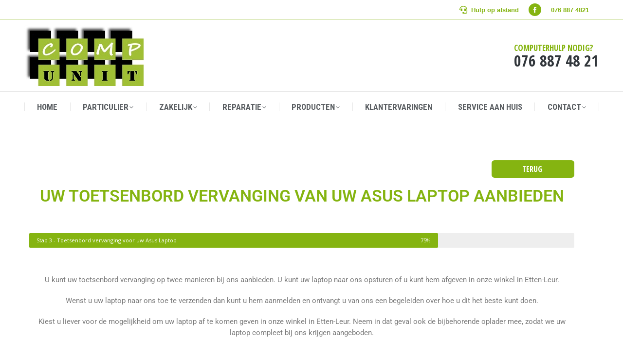

--- FILE ---
content_type: text/html; charset=UTF-8
request_url: https://compunit.nl/toetsenbord-vervanging-aanmelden-asus-laptop/
body_size: 20172
content:
<!DOCTYPE html>
<!--[if !(IE 6) | !(IE 7) | !(IE 8)  ]><!-->
<html lang="nl-NL" class="no-js">
<!--<![endif]-->
<head>
	<meta charset="UTF-8" />
				<meta name="viewport" content="width=device-width, initial-scale=1, maximum-scale=1, user-scalable=0"/>
				<link rel="profile" href="https://gmpg.org/xfn/11" />
	<meta name='robots' content='index, follow, max-image-preview:large, max-snippet:-1, max-video-preview:-1' />

	<!-- This site is optimized with the Yoast SEO Premium plugin v22.3 (Yoast SEO v26.8) - https://yoast.com/product/yoast-seo-premium-wordpress/ -->
	<title>Toetsenbord vervanging aanmelden Asus laptop - CompUnit B.V.</title>
	<link rel="canonical" href="https://compunit.nl/toetsenbord-vervanging-aanmelden-asus-laptop/" />
	<meta property="og:locale" content="nl_NL" />
	<meta property="og:type" content="article" />
	<meta property="og:title" content="Toetsenbord vervanging aanmelden Asus laptop" />
	<meta property="og:description" content="aanmeldformulier dell laptop" />
	<meta property="og:url" content="https://compunit.nl/toetsenbord-vervanging-aanmelden-asus-laptop/" />
	<meta property="og:site_name" content="CompUnit B.V." />
	<meta property="article:publisher" content="https://www.facebook.com/CompUnitLaptopServiceCenter/" />
	<meta property="article:modified_time" content="2023-05-12T15:14:21+00:00" />
	<meta name="twitter:card" content="summary_large_image" />
	<meta name="twitter:label1" content="Geschatte leestijd" />
	<meta name="twitter:data1" content="1 minuut" />
	<script type="application/ld+json" class="yoast-schema-graph">{"@context":"https://schema.org","@graph":[{"@type":"WebPage","@id":"https://compunit.nl/toetsenbord-vervanging-aanmelden-asus-laptop/","url":"https://compunit.nl/toetsenbord-vervanging-aanmelden-asus-laptop/","name":"Toetsenbord vervanging aanmelden Asus laptop - CompUnit B.V.","isPartOf":{"@id":"https://compunit.nl/#website"},"datePublished":"2023-03-13T12:14:35+00:00","dateModified":"2023-05-12T15:14:21+00:00","breadcrumb":{"@id":"https://compunit.nl/toetsenbord-vervanging-aanmelden-asus-laptop/#breadcrumb"},"inLanguage":"nl-NL","potentialAction":[{"@type":"ReadAction","target":["https://compunit.nl/toetsenbord-vervanging-aanmelden-asus-laptop/"]}]},{"@type":"BreadcrumbList","@id":"https://compunit.nl/toetsenbord-vervanging-aanmelden-asus-laptop/#breadcrumb","itemListElement":[{"@type":"ListItem","position":1,"name":"Home","item":"https://compunit.nl/"},{"@type":"ListItem","position":2,"name":"Toetsenbord vervanging aanmelden Asus laptop"}]},{"@type":"WebSite","@id":"https://compunit.nl/#website","url":"https://compunit.nl/","name":"CompUnit B.V.","description":"Laptop Service Center","publisher":{"@id":"https://compunit.nl/#organization"},"potentialAction":[{"@type":"SearchAction","target":{"@type":"EntryPoint","urlTemplate":"https://compunit.nl/?s={search_term_string}"},"query-input":{"@type":"PropertyValueSpecification","valueRequired":true,"valueName":"search_term_string"}}],"inLanguage":"nl-NL"},{"@type":"Organization","@id":"https://compunit.nl/#organization","name":"CompUnit B.V.","url":"https://compunit.nl/","logo":{"@type":"ImageObject","inLanguage":"nl-NL","@id":"https://compunit.nl/#/schema/logo/image/","url":"https://compunit.nl/wp-content/uploads/2018/03/logo-compunit-85.jpg","contentUrl":"https://compunit.nl/wp-content/uploads/2018/03/logo-compunit-85.jpg","width":167,"height":85,"caption":"CompUnit B.V."},"image":{"@id":"https://compunit.nl/#/schema/logo/image/"},"sameAs":["https://www.facebook.com/CompUnitLaptopServiceCenter/"]}]}</script>
	<!-- / Yoast SEO Premium plugin. -->


<link rel='dns-prefetch' href='//fonts.googleapis.com' />
<link rel="alternate" type="application/rss+xml" title="CompUnit B.V. &raquo; feed" href="https://compunit.nl/feed/" />
<link rel="alternate" type="application/rss+xml" title="CompUnit B.V. &raquo; reacties feed" href="https://compunit.nl/comments/feed/" />
<link rel="alternate" title="oEmbed (JSON)" type="application/json+oembed" href="https://compunit.nl/wp-json/oembed/1.0/embed?url=https%3A%2F%2Fcompunit.nl%2Ftoetsenbord-vervanging-aanmelden-asus-laptop%2F" />
<link rel="alternate" title="oEmbed (XML)" type="text/xml+oembed" href="https://compunit.nl/wp-json/oembed/1.0/embed?url=https%3A%2F%2Fcompunit.nl%2Ftoetsenbord-vervanging-aanmelden-asus-laptop%2F&#038;format=xml" />
<style id='wp-img-auto-sizes-contain-inline-css'>
img:is([sizes=auto i],[sizes^="auto," i]){contain-intrinsic-size:3000px 1500px}
/*# sourceURL=wp-img-auto-sizes-contain-inline-css */
</style>
<link rel='stylesheet' id='fluentform-elementor-widget-css' href='https://compunit.nl/wp-content/plugins/fluentform/assets/css/fluent-forms-elementor-widget.css?ver=6.1.16' media='all' />
<style id='wp-emoji-styles-inline-css'>

	img.wp-smiley, img.emoji {
		display: inline !important;
		border: none !important;
		box-shadow: none !important;
		height: 1em !important;
		width: 1em !important;
		margin: 0 0.07em !important;
		vertical-align: -0.1em !important;
		background: none !important;
		padding: 0 !important;
	}
/*# sourceURL=wp-emoji-styles-inline-css */
</style>
<style id='classic-theme-styles-inline-css'>
/*! This file is auto-generated */
.wp-block-button__link{color:#fff;background-color:#32373c;border-radius:9999px;box-shadow:none;text-decoration:none;padding:calc(.667em + 2px) calc(1.333em + 2px);font-size:1.125em}.wp-block-file__button{background:#32373c;color:#fff;text-decoration:none}
/*# sourceURL=/wp-includes/css/classic-themes.min.css */
</style>
<link rel='stylesheet' id='wp-components-css' href='https://compunit.nl/wp-includes/css/dist/components/style.min.css?ver=01bc2625ed0a39ec3c7cc39a1fe02ecc' media='all' />
<link rel='stylesheet' id='wp-preferences-css' href='https://compunit.nl/wp-includes/css/dist/preferences/style.min.css?ver=01bc2625ed0a39ec3c7cc39a1fe02ecc' media='all' />
<link rel='stylesheet' id='wp-block-editor-css' href='https://compunit.nl/wp-includes/css/dist/block-editor/style.min.css?ver=01bc2625ed0a39ec3c7cc39a1fe02ecc' media='all' />
<link rel='stylesheet' id='popup-maker-block-library-style-css' href='https://compunit.nl/wp-content/plugins/popup-maker/dist/packages/block-library-style.css?ver=dbea705cfafe089d65f1' media='all' />
<style id='global-styles-inline-css'>
:root{--wp--preset--aspect-ratio--square: 1;--wp--preset--aspect-ratio--4-3: 4/3;--wp--preset--aspect-ratio--3-4: 3/4;--wp--preset--aspect-ratio--3-2: 3/2;--wp--preset--aspect-ratio--2-3: 2/3;--wp--preset--aspect-ratio--16-9: 16/9;--wp--preset--aspect-ratio--9-16: 9/16;--wp--preset--color--black: #000000;--wp--preset--color--cyan-bluish-gray: #abb8c3;--wp--preset--color--white: #FFF;--wp--preset--color--pale-pink: #f78da7;--wp--preset--color--vivid-red: #cf2e2e;--wp--preset--color--luminous-vivid-orange: #ff6900;--wp--preset--color--luminous-vivid-amber: #fcb900;--wp--preset--color--light-green-cyan: #7bdcb5;--wp--preset--color--vivid-green-cyan: #00d084;--wp--preset--color--pale-cyan-blue: #8ed1fc;--wp--preset--color--vivid-cyan-blue: #0693e3;--wp--preset--color--vivid-purple: #9b51e0;--wp--preset--color--accent: #a0bf35;--wp--preset--color--dark-gray: #111;--wp--preset--color--light-gray: #767676;--wp--preset--gradient--vivid-cyan-blue-to-vivid-purple: linear-gradient(135deg,rgb(6,147,227) 0%,rgb(155,81,224) 100%);--wp--preset--gradient--light-green-cyan-to-vivid-green-cyan: linear-gradient(135deg,rgb(122,220,180) 0%,rgb(0,208,130) 100%);--wp--preset--gradient--luminous-vivid-amber-to-luminous-vivid-orange: linear-gradient(135deg,rgb(252,185,0) 0%,rgb(255,105,0) 100%);--wp--preset--gradient--luminous-vivid-orange-to-vivid-red: linear-gradient(135deg,rgb(255,105,0) 0%,rgb(207,46,46) 100%);--wp--preset--gradient--very-light-gray-to-cyan-bluish-gray: linear-gradient(135deg,rgb(238,238,238) 0%,rgb(169,184,195) 100%);--wp--preset--gradient--cool-to-warm-spectrum: linear-gradient(135deg,rgb(74,234,220) 0%,rgb(151,120,209) 20%,rgb(207,42,186) 40%,rgb(238,44,130) 60%,rgb(251,105,98) 80%,rgb(254,248,76) 100%);--wp--preset--gradient--blush-light-purple: linear-gradient(135deg,rgb(255,206,236) 0%,rgb(152,150,240) 100%);--wp--preset--gradient--blush-bordeaux: linear-gradient(135deg,rgb(254,205,165) 0%,rgb(254,45,45) 50%,rgb(107,0,62) 100%);--wp--preset--gradient--luminous-dusk: linear-gradient(135deg,rgb(255,203,112) 0%,rgb(199,81,192) 50%,rgb(65,88,208) 100%);--wp--preset--gradient--pale-ocean: linear-gradient(135deg,rgb(255,245,203) 0%,rgb(182,227,212) 50%,rgb(51,167,181) 100%);--wp--preset--gradient--electric-grass: linear-gradient(135deg,rgb(202,248,128) 0%,rgb(113,206,126) 100%);--wp--preset--gradient--midnight: linear-gradient(135deg,rgb(2,3,129) 0%,rgb(40,116,252) 100%);--wp--preset--font-size--small: 13px;--wp--preset--font-size--medium: 20px;--wp--preset--font-size--large: 36px;--wp--preset--font-size--x-large: 42px;--wp--preset--spacing--20: 0.44rem;--wp--preset--spacing--30: 0.67rem;--wp--preset--spacing--40: 1rem;--wp--preset--spacing--50: 1.5rem;--wp--preset--spacing--60: 2.25rem;--wp--preset--spacing--70: 3.38rem;--wp--preset--spacing--80: 5.06rem;--wp--preset--shadow--natural: 6px 6px 9px rgba(0, 0, 0, 0.2);--wp--preset--shadow--deep: 12px 12px 50px rgba(0, 0, 0, 0.4);--wp--preset--shadow--sharp: 6px 6px 0px rgba(0, 0, 0, 0.2);--wp--preset--shadow--outlined: 6px 6px 0px -3px rgb(255, 255, 255), 6px 6px rgb(0, 0, 0);--wp--preset--shadow--crisp: 6px 6px 0px rgb(0, 0, 0);}:where(.is-layout-flex){gap: 0.5em;}:where(.is-layout-grid){gap: 0.5em;}body .is-layout-flex{display: flex;}.is-layout-flex{flex-wrap: wrap;align-items: center;}.is-layout-flex > :is(*, div){margin: 0;}body .is-layout-grid{display: grid;}.is-layout-grid > :is(*, div){margin: 0;}:where(.wp-block-columns.is-layout-flex){gap: 2em;}:where(.wp-block-columns.is-layout-grid){gap: 2em;}:where(.wp-block-post-template.is-layout-flex){gap: 1.25em;}:where(.wp-block-post-template.is-layout-grid){gap: 1.25em;}.has-black-color{color: var(--wp--preset--color--black) !important;}.has-cyan-bluish-gray-color{color: var(--wp--preset--color--cyan-bluish-gray) !important;}.has-white-color{color: var(--wp--preset--color--white) !important;}.has-pale-pink-color{color: var(--wp--preset--color--pale-pink) !important;}.has-vivid-red-color{color: var(--wp--preset--color--vivid-red) !important;}.has-luminous-vivid-orange-color{color: var(--wp--preset--color--luminous-vivid-orange) !important;}.has-luminous-vivid-amber-color{color: var(--wp--preset--color--luminous-vivid-amber) !important;}.has-light-green-cyan-color{color: var(--wp--preset--color--light-green-cyan) !important;}.has-vivid-green-cyan-color{color: var(--wp--preset--color--vivid-green-cyan) !important;}.has-pale-cyan-blue-color{color: var(--wp--preset--color--pale-cyan-blue) !important;}.has-vivid-cyan-blue-color{color: var(--wp--preset--color--vivid-cyan-blue) !important;}.has-vivid-purple-color{color: var(--wp--preset--color--vivid-purple) !important;}.has-black-background-color{background-color: var(--wp--preset--color--black) !important;}.has-cyan-bluish-gray-background-color{background-color: var(--wp--preset--color--cyan-bluish-gray) !important;}.has-white-background-color{background-color: var(--wp--preset--color--white) !important;}.has-pale-pink-background-color{background-color: var(--wp--preset--color--pale-pink) !important;}.has-vivid-red-background-color{background-color: var(--wp--preset--color--vivid-red) !important;}.has-luminous-vivid-orange-background-color{background-color: var(--wp--preset--color--luminous-vivid-orange) !important;}.has-luminous-vivid-amber-background-color{background-color: var(--wp--preset--color--luminous-vivid-amber) !important;}.has-light-green-cyan-background-color{background-color: var(--wp--preset--color--light-green-cyan) !important;}.has-vivid-green-cyan-background-color{background-color: var(--wp--preset--color--vivid-green-cyan) !important;}.has-pale-cyan-blue-background-color{background-color: var(--wp--preset--color--pale-cyan-blue) !important;}.has-vivid-cyan-blue-background-color{background-color: var(--wp--preset--color--vivid-cyan-blue) !important;}.has-vivid-purple-background-color{background-color: var(--wp--preset--color--vivid-purple) !important;}.has-black-border-color{border-color: var(--wp--preset--color--black) !important;}.has-cyan-bluish-gray-border-color{border-color: var(--wp--preset--color--cyan-bluish-gray) !important;}.has-white-border-color{border-color: var(--wp--preset--color--white) !important;}.has-pale-pink-border-color{border-color: var(--wp--preset--color--pale-pink) !important;}.has-vivid-red-border-color{border-color: var(--wp--preset--color--vivid-red) !important;}.has-luminous-vivid-orange-border-color{border-color: var(--wp--preset--color--luminous-vivid-orange) !important;}.has-luminous-vivid-amber-border-color{border-color: var(--wp--preset--color--luminous-vivid-amber) !important;}.has-light-green-cyan-border-color{border-color: var(--wp--preset--color--light-green-cyan) !important;}.has-vivid-green-cyan-border-color{border-color: var(--wp--preset--color--vivid-green-cyan) !important;}.has-pale-cyan-blue-border-color{border-color: var(--wp--preset--color--pale-cyan-blue) !important;}.has-vivid-cyan-blue-border-color{border-color: var(--wp--preset--color--vivid-cyan-blue) !important;}.has-vivid-purple-border-color{border-color: var(--wp--preset--color--vivid-purple) !important;}.has-vivid-cyan-blue-to-vivid-purple-gradient-background{background: var(--wp--preset--gradient--vivid-cyan-blue-to-vivid-purple) !important;}.has-light-green-cyan-to-vivid-green-cyan-gradient-background{background: var(--wp--preset--gradient--light-green-cyan-to-vivid-green-cyan) !important;}.has-luminous-vivid-amber-to-luminous-vivid-orange-gradient-background{background: var(--wp--preset--gradient--luminous-vivid-amber-to-luminous-vivid-orange) !important;}.has-luminous-vivid-orange-to-vivid-red-gradient-background{background: var(--wp--preset--gradient--luminous-vivid-orange-to-vivid-red) !important;}.has-very-light-gray-to-cyan-bluish-gray-gradient-background{background: var(--wp--preset--gradient--very-light-gray-to-cyan-bluish-gray) !important;}.has-cool-to-warm-spectrum-gradient-background{background: var(--wp--preset--gradient--cool-to-warm-spectrum) !important;}.has-blush-light-purple-gradient-background{background: var(--wp--preset--gradient--blush-light-purple) !important;}.has-blush-bordeaux-gradient-background{background: var(--wp--preset--gradient--blush-bordeaux) !important;}.has-luminous-dusk-gradient-background{background: var(--wp--preset--gradient--luminous-dusk) !important;}.has-pale-ocean-gradient-background{background: var(--wp--preset--gradient--pale-ocean) !important;}.has-electric-grass-gradient-background{background: var(--wp--preset--gradient--electric-grass) !important;}.has-midnight-gradient-background{background: var(--wp--preset--gradient--midnight) !important;}.has-small-font-size{font-size: var(--wp--preset--font-size--small) !important;}.has-medium-font-size{font-size: var(--wp--preset--font-size--medium) !important;}.has-large-font-size{font-size: var(--wp--preset--font-size--large) !important;}.has-x-large-font-size{font-size: var(--wp--preset--font-size--x-large) !important;}
:where(.wp-block-post-template.is-layout-flex){gap: 1.25em;}:where(.wp-block-post-template.is-layout-grid){gap: 1.25em;}
:where(.wp-block-term-template.is-layout-flex){gap: 1.25em;}:where(.wp-block-term-template.is-layout-grid){gap: 1.25em;}
:where(.wp-block-columns.is-layout-flex){gap: 2em;}:where(.wp-block-columns.is-layout-grid){gap: 2em;}
:root :where(.wp-block-pullquote){font-size: 1.5em;line-height: 1.6;}
/*# sourceURL=global-styles-inline-css */
</style>
<link rel='stylesheet' id='contact-form-7-css' href='https://compunit.nl/wp-content/plugins/contact-form-7/includes/css/styles.css?ver=6.1.4' media='all' />
<link rel='stylesheet' id='the7-font-css' href='https://compunit.nl/wp-content/themes/dt-the7/fonts/icomoon-the7-font/icomoon-the7-font.min.css?ver=14.2.0' media='all' />
<link rel='stylesheet' id='the7-awesome-fonts-css' href='https://compunit.nl/wp-content/themes/dt-the7/fonts/FontAwesome/css/all.min.css?ver=14.2.0' media='all' />
<link rel='stylesheet' id='the7-awesome-fonts-back-css' href='https://compunit.nl/wp-content/themes/dt-the7/fonts/FontAwesome/back-compat.min.css?ver=14.2.0' media='all' />
<link rel='stylesheet' id='the7-Defaults-css' href='https://compunit.nl/wp-content/uploads/smile_fonts/Defaults/Defaults.css?ver=01bc2625ed0a39ec3c7cc39a1fe02ecc' media='all' />
<link rel='stylesheet' id='the7-icomoon-icomoonfree-16x16-css' href='https://compunit.nl/wp-content/uploads/smile_fonts/icomoon-icomoonfree-16x16/icomoon-icomoonfree-16x16.css?ver=01bc2625ed0a39ec3c7cc39a1fe02ecc' media='all' />
<link rel='stylesheet' id='the7-icomoon-numbers-32x32-css' href='https://compunit.nl/wp-content/uploads/smile_fonts/icomoon-numbers-32x32/icomoon-numbers-32x32.css?ver=01bc2625ed0a39ec3c7cc39a1fe02ecc' media='all' />
<link rel='stylesheet' id='the7-icomoon-material-24x24-css' href='https://compunit.nl/wp-content/uploads/smile_fonts/icomoon-material-24x24/icomoon-material-24x24.css?ver=01bc2625ed0a39ec3c7cc39a1fe02ecc' media='all' />
<link rel='stylesheet' id='the7-icomoon-brankic-32x32-css' href='https://compunit.nl/wp-content/uploads/smile_fonts/icomoon-brankic-32x32/icomoon-brankic-32x32.css?ver=01bc2625ed0a39ec3c7cc39a1fe02ecc' media='all' />
<link rel='stylesheet' id='the7-icomoon-free-social-contact-16x16-css' href='https://compunit.nl/wp-content/uploads/smile_fonts/icomoon-free-social-contact-16x16/icomoon-free-social-contact-16x16.css?ver=01bc2625ed0a39ec3c7cc39a1fe02ecc' media='all' />
<link rel='stylesheet' id='the7-icomoon-font-awesome-14x14-css' href='https://compunit.nl/wp-content/uploads/smile_fonts/icomoon-font-awesome-14x14/icomoon-font-awesome-14x14.css?ver=01bc2625ed0a39ec3c7cc39a1fe02ecc' media='all' />
<link rel='stylesheet' id='elementor-icons-css' href='https://compunit.nl/wp-content/plugins/elementor/assets/lib/eicons/css/elementor-icons.min.css?ver=5.46.0' media='all' />
<link rel='stylesheet' id='elementor-frontend-css' href='https://compunit.nl/wp-content/plugins/elementor/assets/css/frontend.min.css?ver=3.34.4' media='all' />
<link rel='stylesheet' id='elementor-post-2964-css' href='https://compunit.nl/wp-content/uploads/elementor/css/post-2964.css?ver=1770022265' media='all' />
<link rel='stylesheet' id='widget-heading-css' href='https://compunit.nl/wp-content/plugins/elementor/assets/css/widget-heading.min.css?ver=3.34.4' media='all' />
<link rel='stylesheet' id='widget-spacer-css' href='https://compunit.nl/wp-content/plugins/elementor/assets/css/widget-spacer.min.css?ver=3.34.4' media='all' />
<link rel='stylesheet' id='widget-progress-css' href='https://compunit.nl/wp-content/plugins/elementor/assets/css/widget-progress.min.css?ver=3.34.4' media='all' />
<link rel='stylesheet' id='e-ribbon-css' href='https://compunit.nl/wp-content/plugins/elementor-pro/assets/css/conditionals/ribbon.min.css?ver=3.32.3' media='all' />
<link rel='stylesheet' id='e-animation-slideInRight-css' href='https://compunit.nl/wp-content/plugins/elementor/assets/lib/animations/styles/slideInRight.min.css?ver=3.34.4' media='all' />
<link rel='stylesheet' id='e-animation-push-css' href='https://compunit.nl/wp-content/plugins/elementor/assets/lib/animations/styles/e-animation-push.min.css?ver=3.34.4' media='all' />
<link rel='stylesheet' id='widget-price-table-css' href='https://compunit.nl/wp-content/plugins/elementor-pro/assets/css/widget-price-table.min.css?ver=3.32.3' media='all' />
<link rel='stylesheet' id='e-animation-slideInLeft-css' href='https://compunit.nl/wp-content/plugins/elementor/assets/lib/animations/styles/slideInLeft.min.css?ver=3.34.4' media='all' />
<link rel='stylesheet' id='elementor-post-7343-css' href='https://compunit.nl/wp-content/uploads/elementor/css/post-7343.css?ver=1770052975' media='all' />
<link rel='stylesheet' id='popup-maker-site-css' href='//compunit.nl/wp-content/uploads/pum/pum-site-styles.css?generated=1767601314&#038;ver=1.21.5' media='all' />
<link rel='stylesheet' id='dt-web-fonts-css' href='https://fonts.googleapis.com/css?family=Open+Sans+Condensed:300,400,600,700%7CRoboto+Condensed:400,600,700%7CRoboto:400,400italic,600,700%7COpen+Sans:400,600,700' media='all' />
<link rel='stylesheet' id='dt-main-css' href='https://compunit.nl/wp-content/themes/dt-the7/css/main.min.css?ver=14.2.0' media='all' />
<link rel='stylesheet' id='the7-custom-scrollbar-css' href='https://compunit.nl/wp-content/themes/dt-the7/lib/custom-scrollbar/custom-scrollbar.min.css?ver=14.2.0' media='all' />
<link rel='stylesheet' id='the7-wpbakery-css' href='https://compunit.nl/wp-content/themes/dt-the7/css/wpbakery.min.css?ver=14.2.0' media='all' />
<link rel='stylesheet' id='the7-core-css' href='https://compunit.nl/wp-content/plugins/dt-the7-core/assets/css/post-type.min.css?ver=2.7.12' media='all' />
<link rel='stylesheet' id='the7-css-vars-css' href='https://compunit.nl/wp-content/uploads/the7-css/css-vars.css?ver=2bd8b4354a34' media='all' />
<link rel='stylesheet' id='dt-custom-css' href='https://compunit.nl/wp-content/uploads/the7-css/custom.css?ver=2bd8b4354a34' media='all' />
<link rel='stylesheet' id='dt-media-css' href='https://compunit.nl/wp-content/uploads/the7-css/media.css?ver=2bd8b4354a34' media='all' />
<link rel='stylesheet' id='the7-mega-menu-css' href='https://compunit.nl/wp-content/uploads/the7-css/mega-menu.css?ver=2bd8b4354a34' media='all' />
<link rel='stylesheet' id='the7-elements-albums-portfolio-css' href='https://compunit.nl/wp-content/uploads/the7-css/the7-elements-albums-portfolio.css?ver=2bd8b4354a34' media='all' />
<link rel='stylesheet' id='the7-elements-css' href='https://compunit.nl/wp-content/uploads/the7-css/post-type-dynamic.css?ver=2bd8b4354a34' media='all' />
<link rel='stylesheet' id='style-css' href='https://compunit.nl/wp-content/themes/compunit/style.css?ver=14.2.0' media='all' />
<link rel='stylesheet' id='the7-elementor-global-css' href='https://compunit.nl/wp-content/themes/dt-the7/css/compatibility/elementor/elementor-global.min.css?ver=14.2.0' media='all' />
<link rel='stylesheet' id='elementor-gf-local-roboto-css' href='https://compunit.nl/wp-content/uploads/elementor/google-fonts/css/roboto.css?ver=1742795171' media='all' />
<link rel='stylesheet' id='elementor-gf-local-robotoslab-css' href='https://compunit.nl/wp-content/uploads/elementor/google-fonts/css/robotoslab.css?ver=1742795174' media='all' />
<link rel='stylesheet' id='elementor-icons-shared-0-css' href='https://compunit.nl/wp-content/plugins/elementor/assets/lib/font-awesome/css/fontawesome.min.css?ver=5.15.3' media='all' />
<link rel='stylesheet' id='elementor-icons-fa-brands-css' href='https://compunit.nl/wp-content/plugins/elementor/assets/lib/font-awesome/css/brands.min.css?ver=5.15.3' media='all' />
<link rel='stylesheet' id='elementor-icons-fa-solid-css' href='https://compunit.nl/wp-content/plugins/elementor/assets/lib/font-awesome/css/solid.min.css?ver=5.15.3' media='all' />
<link rel='stylesheet' id='elementor-icons-fa-regular-css' href='https://compunit.nl/wp-content/plugins/elementor/assets/lib/font-awesome/css/regular.min.css?ver=5.15.3' media='all' />
<script src="https://compunit.nl/wp-includes/js/jquery/jquery.min.js?ver=3.7.1" id="jquery-core-js"></script>
<script src="https://compunit.nl/wp-includes/js/jquery/jquery-migrate.min.js?ver=3.4.1" id="jquery-migrate-js"></script>
<script src="//compunit.nl/wp-content/plugins/revslider/sr6/assets/js/rbtools.min.js?ver=6.7.38" async id="tp-tools-js"></script>
<script src="//compunit.nl/wp-content/plugins/revslider/sr6/assets/js/rs6.min.js?ver=6.7.38" async id="revmin-js"></script>
<script id="dt-above-fold-js-extra">
var dtLocal = {"themeUrl":"https://compunit.nl/wp-content/themes/dt-the7","passText":"To view this protected post, enter the password below:","moreButtonText":{"loading":"Laden\u2026","loadMore":"Laadt meer"},"postID":"7343","ajaxurl":"https://compunit.nl/wp-admin/admin-ajax.php","REST":{"baseUrl":"https://compunit.nl/wp-json/the7/v1","endpoints":{"sendMail":"/send-mail"}},"contactMessages":{"required":"Een of meerdere van de velden zijn niet of onjuist ingevuld.","terms":"Please accept the privacy policy.","fillTheCaptchaError":"Please, fill the captcha."},"captchaSiteKey":"","ajaxNonce":"7027d27669","pageData":{"type":"page","template":"page","layout":null},"themeSettings":{"smoothScroll":"off","lazyLoading":false,"desktopHeader":{"height":210},"ToggleCaptionEnabled":"disabled","ToggleCaption":"Navigation","floatingHeader":{"showAfter":240,"showMenu":true,"height":70,"logo":{"showLogo":false,"html":"\u003Cimg class=\" preload-me\" src=\"https://compunit.nl/wp-content/themes/dt-the7/images/logo-small-dummy.png\" srcset=\"https://compunit.nl/wp-content/themes/dt-the7/images/logo-small-dummy.png 42w, https://compunit.nl/wp-content/themes/dt-the7/images/logo-small-dummy-hd.png 84w\" width=\"42\" height=\"42\"   sizes=\"42px\" alt=\"CompUnit B.V.\" /\u003E","url":"https://compunit.nl/"}},"topLine":{"floatingTopLine":{"logo":{"showLogo":false,"html":""}}},"mobileHeader":{"firstSwitchPoint":990,"secondSwitchPoint":778,"firstSwitchPointHeight":80,"secondSwitchPointHeight":60,"mobileToggleCaptionEnabled":"disabled","mobileToggleCaption":"Menu"},"stickyMobileHeaderFirstSwitch":{"logo":{"html":"\u003Cimg class=\" preload-me\" src=\"https://compunit.nl/wp-content/uploads/2018/03/logo-compunit-85.jpg\" srcset=\"https://compunit.nl/wp-content/uploads/2018/03/logo-compunit-85.jpg 167w\" width=\"167\" height=\"85\"   sizes=\"167px\" alt=\"CompUnit B.V.\" /\u003E"}},"stickyMobileHeaderSecondSwitch":{"logo":{"html":"\u003Cimg class=\" preload-me\" src=\"https://compunit.nl/wp-content/uploads/2018/03/logo-compunit-85.jpg\" srcset=\"https://compunit.nl/wp-content/uploads/2018/03/logo-compunit-85.jpg 167w\" width=\"167\" height=\"85\"   sizes=\"167px\" alt=\"CompUnit B.V.\" /\u003E"}},"sidebar":{"switchPoint":990},"boxedWidth":"1340px"},"VCMobileScreenWidth":"778","elementor":{"settings":{"container_width":1140}}};
var dtShare = {"shareButtonText":{"facebook":"Share on Facebook","twitter":"Share on X","pinterest":"Pin it","linkedin":"Share on Linkedin","whatsapp":"Share on Whatsapp"},"overlayOpacity":"85"};
//# sourceURL=dt-above-fold-js-extra
</script>
<script src="https://compunit.nl/wp-content/themes/dt-the7/js/above-the-fold.min.js?ver=14.2.0" id="dt-above-fold-js"></script>
<script></script><link rel="https://api.w.org/" href="https://compunit.nl/wp-json/" /><link rel="alternate" title="JSON" type="application/json" href="https://compunit.nl/wp-json/wp/v2/pages/7343" /><link rel="EditURI" type="application/rsd+xml" title="RSD" href="https://compunit.nl/xmlrpc.php?rsd" />
<meta name="generator" content="Elementor 3.34.4; settings: css_print_method-external, google_font-enabled, font_display-auto">
<!-- Google tag (gtag.js) -->
<script async src="https://www.googletagmanager.com/gtag/js?id=G-Y9RMP80WKD"></script>
<script>
  window.dataLayer = window.dataLayer || [];
  function gtag(){dataLayer.push(arguments);}
  gtag('js', new Date());

  gtag('config', 'G-Y9RMP80WKD');
</script>
<!-- Google Tag Manager -->
<script>(function(w,d,s,l,i){w[l]=w[l]||[];w[l].push({'gtm.start':
new Date().getTime(),event:'gtm.js'});var f=d.getElementsByTagName(s)[0],
j=d.createElement(s),dl=l!='dataLayer'?'&l='+l:'';j.async=true;j.src=
'https://www.googletagmanager.com/gtm.js?id='+i+dl;f.parentNode.insertBefore(j,f);
})(window,document,'script','dataLayer','GTM-ML9JP794');</script>
<!-- End Google Tag Manager -->
			<style>
				.e-con.e-parent:nth-of-type(n+4):not(.e-lazyloaded):not(.e-no-lazyload),
				.e-con.e-parent:nth-of-type(n+4):not(.e-lazyloaded):not(.e-no-lazyload) * {
					background-image: none !important;
				}
				@media screen and (max-height: 1024px) {
					.e-con.e-parent:nth-of-type(n+3):not(.e-lazyloaded):not(.e-no-lazyload),
					.e-con.e-parent:nth-of-type(n+3):not(.e-lazyloaded):not(.e-no-lazyload) * {
						background-image: none !important;
					}
				}
				@media screen and (max-height: 640px) {
					.e-con.e-parent:nth-of-type(n+2):not(.e-lazyloaded):not(.e-no-lazyload),
					.e-con.e-parent:nth-of-type(n+2):not(.e-lazyloaded):not(.e-no-lazyload) * {
						background-image: none !important;
					}
				}
			</style>
			<meta name="generator" content="Powered by WPBakery Page Builder - drag and drop page builder for WordPress."/>
<meta name="generator" content="Powered by Slider Revolution 6.7.38 - responsive, Mobile-Friendly Slider Plugin for WordPress with comfortable drag and drop interface." />
<link rel="icon" href="https://compunit.nl/wp-content/uploads/2018/12/favicon.ico" type="image/x-icon" sizes="16x16"/><link rel="icon" href="https://compunit.nl/wp-content/uploads/2018/12/favicon.ico" type="image/x-icon" sizes="32x32"/><script>function setREVStartSize(e){
			//window.requestAnimationFrame(function() {
				window.RSIW = window.RSIW===undefined ? window.innerWidth : window.RSIW;
				window.RSIH = window.RSIH===undefined ? window.innerHeight : window.RSIH;
				try {
					var pw = document.getElementById(e.c).parentNode.offsetWidth,
						newh;
					pw = pw===0 || isNaN(pw) || (e.l=="fullwidth" || e.layout=="fullwidth") ? window.RSIW : pw;
					e.tabw = e.tabw===undefined ? 0 : parseInt(e.tabw);
					e.thumbw = e.thumbw===undefined ? 0 : parseInt(e.thumbw);
					e.tabh = e.tabh===undefined ? 0 : parseInt(e.tabh);
					e.thumbh = e.thumbh===undefined ? 0 : parseInt(e.thumbh);
					e.tabhide = e.tabhide===undefined ? 0 : parseInt(e.tabhide);
					e.thumbhide = e.thumbhide===undefined ? 0 : parseInt(e.thumbhide);
					e.mh = e.mh===undefined || e.mh=="" || e.mh==="auto" ? 0 : parseInt(e.mh,0);
					if(e.layout==="fullscreen" || e.l==="fullscreen")
						newh = Math.max(e.mh,window.RSIH);
					else{
						e.gw = Array.isArray(e.gw) ? e.gw : [e.gw];
						for (var i in e.rl) if (e.gw[i]===undefined || e.gw[i]===0) e.gw[i] = e.gw[i-1];
						e.gh = e.el===undefined || e.el==="" || (Array.isArray(e.el) && e.el.length==0)? e.gh : e.el;
						e.gh = Array.isArray(e.gh) ? e.gh : [e.gh];
						for (var i in e.rl) if (e.gh[i]===undefined || e.gh[i]===0) e.gh[i] = e.gh[i-1];
											
						var nl = new Array(e.rl.length),
							ix = 0,
							sl;
						e.tabw = e.tabhide>=pw ? 0 : e.tabw;
						e.thumbw = e.thumbhide>=pw ? 0 : e.thumbw;
						e.tabh = e.tabhide>=pw ? 0 : e.tabh;
						e.thumbh = e.thumbhide>=pw ? 0 : e.thumbh;
						for (var i in e.rl) nl[i] = e.rl[i]<window.RSIW ? 0 : e.rl[i];
						sl = nl[0];
						for (var i in nl) if (sl>nl[i] && nl[i]>0) { sl = nl[i]; ix=i;}
						var m = pw>(e.gw[ix]+e.tabw+e.thumbw) ? 1 : (pw-(e.tabw+e.thumbw)) / (e.gw[ix]);
						newh =  (e.gh[ix] * m) + (e.tabh + e.thumbh);
					}
					var el = document.getElementById(e.c);
					if (el!==null && el) el.style.height = newh+"px";
					el = document.getElementById(e.c+"_wrapper");
					if (el!==null && el) {
						el.style.height = newh+"px";
						el.style.display = "block";
					}
				} catch(e){
					console.log("Failure at Presize of Slider:" + e)
				}
			//});
		  };</script>
		<style id="wp-custom-css">
			.btn-aanmeld a {
	padding: 30% 0 !important;
}

.page-id-363 section.vc_section.grizzly-sectie1.vc_section-has-fill {
    margin: auto !important;
}

.page-id-363 .wpb-content-wrapper .vc_row.wpb_row.vc_row-o-content-middle.vc_row-flex.ult-vc-hide-row.vc_row-has-fill {
    padding-right: 0 !important;
}

.page-id-363 .wpb_column.vc_column_container.vc_col-sm-12 {
    max-width: 80% !important;
}

@media only screen and (max-width: 550px) {
.page-id-363 .wpb_column.vc_column_container.vc_col-sm-12 {
    max-width: 85% !important;
}
}
		</style>
		<noscript><style> .wpb_animate_when_almost_visible { opacity: 1; }</style></noscript></head>
<body data-rsssl=1 id="the7-body" class="wp-singular page-template-default page page-id-7343 wp-custom-logo wp-embed-responsive wp-theme-dt-the7 wp-child-theme-compunit the7-core-ver-2.7.12 eio-default title-off dt-responsive-on right-mobile-menu-close-icon ouside-menu-close-icon mobile-hamburger-close-bg-enable mobile-hamburger-close-bg-hover-enable  fade-medium-mobile-menu-close-icon fade-medium-menu-close-icon srcset-enabled btn-flat custom-btn-color custom-btn-hover-color phantom-fade phantom-shadow-decoration phantom-logo-off floating-top-bar sticky-mobile-header top-header first-switch-logo-left first-switch-menu-right second-switch-logo-left second-switch-menu-right right-mobile-menu layzr-loading-on popup-message-style the7-ver-14.2.0 dt-fa-compatibility wpb-js-composer js-comp-ver-8.5 vc_responsive elementor-default elementor-kit-2964 elementor-page elementor-page-7343">
<!-- Google Tag Manager (noscript) -->
<noscript><iframe src="https://www.googletagmanager.com/ns.html?id=GTM-ML9JP794"
height="0" width="0" style="display:none;visibility:hidden"></iframe></noscript>
<!-- End Google Tag Manager (noscript) -->
<!-- The7 14.2.0 -->

<div id="page" >
	<a class="skip-link screen-reader-text" href="#content">Skip to content</a>

<div class="masthead classic-header justify full-width-line widgets dividers surround shadow-mobile-header-decoration small-mobile-menu-icon mobile-menu-icon-bg-on mobile-menu-icon-hover-bg-on dt-parent-menu-clickable show-sub-menu-on-hover show-device-logo show-mobile-logo" >

	<div class="top-bar full-width-line">
	<div class="top-bar-bg" ></div>
	<div class="left-widgets mini-widgets"><div class="text-area hide-on-desktop hide-on-first-switch in-menu-second-switch"><p><span style="font-size: 17px; line-height: 17px; color: #85B411;">COMPUTERHULP NODIG?</span><br />
<span style="font-size: 32px; line-height: 32px;">076 887 4821</span></p>
</div><span class="mini-contacts address hide-on-desktop in-top-bar-left in-menu-second-switch"><i class="fa-fw the7-mw-icon-address-bold"></i>Valpoort 157, 4873 BM Etten-Leur </span><span class="mini-contacts clock hide-on-desktop in-top-bar-left in-menu-second-switch"><i class="fa-fw the7-mw-icon-clock-bold"></i>Maandag t/m Vrijdag: 9:00 - 17:30 / Zaterdag op afspraak</span><div class="text-area hide-on-desktop hide-on-first-switch hide-on-second-switch"><p><span style="font-size: 14px; line-height: 14px; color: #85B411;">openingstijden:</span><br />
<span style="font-size: 14px; line-height: 14px; color: #85B411;">Dinsdag t/m Vrijdag: 9:30 - 17:30</span><br />
<span style="font-size: 14px; line-height: 14px; color: #85B411;">Zaterdag 9:30 - 17:00</span></p>
</div></div><div class="right-widgets mini-widgets"><div class="mini-nav show-on-desktop in-top-bar-left hide-on-second-switch list-type-menu select-type-menu-first-switch list-type-menu-second-switch"><ul id="top-menu"><li class="support-btn menu-item menu-item-type-custom menu-item-object-custom menu-item-3106 first last depth-0"><a href='https://download.splashtop.com/sos/eu/SplashtopSOS.exe' class=' mega-menu-img mega-menu-img-left' data-level='1'><i class="fa-fw fas fa-headset" style="margin: 0px 6px 0px 0px;" ></i><span class="menu-item-text"><span class="menu-text">Hulp op afstand</span></span></a></li> </ul><div class="menu-select"><span class="customSelect1"><span class="customSelectInner"><i class=" dt-icon-the7-download"></i>Topmenu</span></span></div></div><div class="soc-ico show-on-desktop hide-on-first-switch hide-on-second-switch custom-bg disabled-border border-off hover-custom-bg hover-custom-border hover-border-on"><a title="Facebook page opens in new window" href="https://www.facebook.com/CompUnitLaptopServiceCenter/" target="_blank" class="facebook"><span class="soc-font-icon"></span><span class="screen-reader-text">Facebook page opens in new window</span></a></div><div class="text-area show-on-desktop in-top-bar-left in-menu-second-switch"><p>076 887 4821</p>
</div></div></div>

	<header class="header-bar" role="banner">

		<div class="branding">
	<div id="site-title" class="assistive-text">CompUnit B.V.</div>
	<div id="site-description" class="assistive-text">Laptop Service Center</div>
	<a class="" href="https://compunit.nl/"><img class=" preload-me" src="https://compunit.nl/wp-content/uploads/2018/02/logo-compunit-125.jpg" srcset="https://compunit.nl/wp-content/uploads/2018/02/logo-compunit-125.jpg 245w" width="245" height="125"   sizes="245px" alt="CompUnit B.V." /><img class="mobile-logo preload-me" src="https://compunit.nl/wp-content/uploads/2018/03/logo-compunit-85.jpg" srcset="https://compunit.nl/wp-content/uploads/2018/03/logo-compunit-85.jpg 167w" width="167" height="85"   sizes="167px" alt="CompUnit B.V." /></a><div class="mini-widgets"></div><div class="mini-widgets"><div class="text-area show-on-desktop in-menu-first-switch hide-on-second-switch"><p><span style="font-size: 17px; line-height: 17px; color: #85B411;">COMPUTERHULP NODIG?</span><br />
<span style="font-size: 32px; line-height: 32px;">076 887 48 21</span></p>
</div></div></div>

		<nav class="navigation">

			<ul id="primary-menu" class="main-nav underline-decoration upwards-line level-arrows-on"><li class="menu-item menu-item-type-post_type menu-item-object-page menu-item-home menu-item-1792 first depth-0"><a href='https://compunit.nl/' data-level='1'><span class="menu-item-text"><span class="menu-text">Home</span></span></a></li> <li class="menu-item menu-item-type-post_type menu-item-object-page menu-item-has-children menu-item-1795 has-children depth-0"><a href='https://compunit.nl/particuliere-diensten/' data-level='1' aria-haspopup='true' aria-expanded='false'><span class="menu-item-text"><span class="menu-text">Particulier</span></span></a><ul class="sub-nav level-arrows-on" role="group"><li class="menu-item menu-item-type-post_type menu-item-object-page menu-item-1799 first depth-1"><a href='https://compunit.nl/particuliere-diensten/installeren/' data-level='2'><span class="menu-item-text"><span class="menu-text">Installeren</span></span></a></li> <li class="menu-item menu-item-type-post_type menu-item-object-page menu-item-1797 depth-1"><a href='https://compunit.nl/particuliere-diensten/onderhoud/' data-level='2'><span class="menu-item-text"><span class="menu-text">Onderhoud</span></span></a></li> <li class="menu-item menu-item-type-post_type menu-item-object-page menu-item-1796 depth-1"><a href='https://compunit.nl/particuliere-diensten/draadloos-netwerk/' data-level='2'><span class="menu-item-text"><span class="menu-text">Draadloos netwerk</span></span></a></li> <li class="menu-item menu-item-type-post_type menu-item-object-page menu-item-1798 depth-1"><a href='https://compunit.nl/particuliere-diensten/uitleg-aan-huis/' data-level='2'><span class="menu-item-text"><span class="menu-text">Uitleg aan huis</span></span></a></li> </ul></li> <li class="menu-item menu-item-type-post_type menu-item-object-page menu-item-has-children menu-item-5376 has-children depth-0"><a href='https://compunit.nl/zakelijke-diensten/' data-level='1' aria-haspopup='true' aria-expanded='false'><span class="menu-item-text"><span class="menu-text">Zakelijk</span></span></a><ul class="sub-nav level-arrows-on" role="group"><li class="menu-item menu-item-type-post_type menu-item-object-page menu-item-5395 first depth-1"><a href='https://compunit.nl/zakelijke-diensten/netwerkbeheer/' data-level='2'><span class="menu-item-text"><span class="menu-text">Netwerkbeheer</span></span></a></li> <li class="menu-item menu-item-type-post_type menu-item-object-page menu-item-5307 depth-1"><a href='https://compunit.nl/microsoft-office-365-voor-bedrijven/' data-level='2'><span class="menu-item-text"><span class="menu-text">Microsoft Office 365</span></span></a></li> <li class="menu-item menu-item-type-post_type menu-item-object-page menu-item-5304 depth-1"><a href='https://compunit.nl/zakelijke-diensten/voip-telecommunicatie/' data-level='2'><span class="menu-item-text"><span class="menu-text">VoIP-telecommunicatie</span></span></a></li> <li class="menu-item menu-item-type-post_type menu-item-object-page menu-item-5396 depth-1"><a href='https://compunit.nl/zakelijke-diensten/hosting-domeinregistratie/' data-level='2'><span class="menu-item-text"><span class="menu-text">Hosting-Domeinregistratie</span></span></a></li> </ul></li> <li class="menu-item menu-item-type-post_type menu-item-object-page menu-item-has-children menu-item-1828 has-children depth-0"><a href='https://compunit.nl/reparatie/' data-level='1' aria-haspopup='true' aria-expanded='false'><span class="menu-item-text"><span class="menu-text">Reparatie</span></span></a><ul class="sub-nav level-arrows-on" role="group"><li class="menu-item menu-item-type-post_type menu-item-object-page menu-item-has-children menu-item-1830 first has-children depth-1"><a href='https://compunit.nl/reparatie/laptop-reparatie/' data-level='2' aria-haspopup='true' aria-expanded='false'><span class="menu-item-text"><span class="menu-text">Laptop reparatie</span></span></a><ul class="sub-nav level-arrows-on" role="group"><li class="menu-item menu-item-type-post_type menu-item-object-page menu-item-1839 first depth-2"><a href='https://compunit.nl/reparatie/laptop-reparatie/reiniging/' data-level='3'><span class="menu-item-text"><span class="menu-text">Laptop laten schoonmaken</span></span></a></li> <li class="menu-item menu-item-type-post_type menu-item-object-page menu-item-1838 depth-2"><a href='https://compunit.nl/reparatie/laptop-reparatie/dc-jack-reparatie/' data-level='3'><span class="menu-item-text"><span class="menu-text">DC-jack reparatie</span></span></a></li> <li class="menu-item menu-item-type-post_type menu-item-object-page menu-item-1837 depth-2"><a href='https://compunit.nl/reparatie/laptop-reparatie/toetsenbord-vervangen/' data-level='3'><span class="menu-item-text"><span class="menu-text">Laptoptoetsenbord reparatie</span></span></a></li> <li class="menu-item menu-item-type-post_type menu-item-object-page menu-item-1836 depth-2"><a href='https://compunit.nl/reparatie/laptop-reparatie/harde-schijf-vervangen/' data-level='3'><span class="menu-item-text"><span class="menu-text">Harde schijf van een laptop vervangen</span></span></a></li> <li class="menu-item menu-item-type-post_type menu-item-object-page menu-item-1835 depth-2"><a href='https://compunit.nl/reparatie/laptop-reparatie/ventilator-vervangen/' data-level='3'><span class="menu-item-text"><span class="menu-text">Ventilator laptop vervangen</span></span></a></li> <li class="menu-item menu-item-type-post_type menu-item-object-page menu-item-1834 depth-2"><a href='https://compunit.nl/reparatie/laptop-reparatie/inverter-vervangen/' data-level='3'><span class="menu-item-text"><span class="menu-text">Inverter vervangen</span></span></a></li> <li class="menu-item menu-item-type-post_type menu-item-object-page menu-item-1833 depth-2"><a href='https://compunit.nl/reparatie/laptop-reparatie/beeldscherm-vervangen/' data-level='3'><span class="menu-item-text"><span class="menu-text">Laptopscherm vervangen</span></span></a></li> <li class="menu-item menu-item-type-post_type menu-item-object-page menu-item-1832 depth-2"><a href='https://compunit.nl/reparatie/laptop-reparatie/videochip-reparatie/' data-level='3'><span class="menu-item-text"><span class="menu-text">Videochip reparatie</span></span></a></li> <li class="menu-item menu-item-type-post_type menu-item-object-page menu-item-1831 depth-2"><a href='https://compunit.nl/reparatie/laptop-reparatie/moederbord-reparatie/' data-level='3'><span class="menu-item-text"><span class="menu-text">Moederbord reparatie</span></span></a></li> </ul></li> <li class="menu-item menu-item-type-post_type menu-item-object-page menu-item-has-children menu-item-1829 has-children depth-1"><a href='https://compunit.nl/reparatie/desktop-reparatie/' data-level='2' aria-haspopup='true' aria-expanded='false'><span class="menu-item-text"><span class="menu-text">Desktop reparatie</span></span></a><ul class="sub-nav level-arrows-on" role="group"><li class="menu-item menu-item-type-post_type menu-item-object-page menu-item-1857 first depth-2"><a href='https://compunit.nl/reparatie/desktop-reparatie/reiniging/' data-level='3'><span class="menu-item-text"><span class="menu-text">Reiniging</span></span></a></li> <li class="menu-item menu-item-type-post_type menu-item-object-page menu-item-1861 depth-2"><a href='https://compunit.nl/reparatie/desktop-reparatie/voeding-vervangen/' data-level='3'><span class="menu-item-text"><span class="menu-text">Voeding vervangen</span></span></a></li> <li class="menu-item menu-item-type-post_type menu-item-object-page menu-item-1855 depth-2"><a href='https://compunit.nl/reparatie/desktop-reparatie/harde-schijf-vervangen/' data-level='3'><span class="menu-item-text"><span class="menu-text">Harde schijf vervangen</span></span></a></li> <li class="menu-item menu-item-type-post_type menu-item-object-page menu-item-1859 depth-2"><a href='https://compunit.nl/reparatie/desktop-reparatie/ventilator-vervangen/' data-level='3'><span class="menu-item-text"><span class="menu-text">Ventilator vervangen</span></span></a></li> <li class="menu-item menu-item-type-post_type menu-item-object-page menu-item-1858 depth-2"><a href='https://compunit.nl/reparatie/desktop-reparatie/upgraden/' data-level='3'><span class="menu-item-text"><span class="menu-text">Upgraden</span></span></a></li> <li class="menu-item menu-item-type-post_type menu-item-object-page menu-item-1860 depth-2"><a href='https://compunit.nl/reparatie/desktop-reparatie/videokaart-vervangen/' data-level='3'><span class="menu-item-text"><span class="menu-text">Videokaart vervangen</span></span></a></li> <li class="menu-item menu-item-type-post_type menu-item-object-page menu-item-1856 depth-2"><a href='https://compunit.nl/reparatie/desktop-reparatie/moederbord-reparatie/' data-level='3'><span class="menu-item-text"><span class="menu-text">Moederbord reparatie</span></span></a></li> </ul></li> </ul></li> <li class="menu-item menu-item-type-post_type menu-item-object-page menu-item-has-children menu-item-1793 has-children depth-0"><a href='https://compunit.nl/producten/' data-level='1' aria-haspopup='true' aria-expanded='false'><span class="menu-item-text"><span class="menu-text">Producten</span></span></a><ul class="sub-nav level-arrows-on" role="group"><li class="menu-item menu-item-type-post_type menu-item-object-page menu-item-2757 first depth-1"><a href='https://compunit.nl/producten/internet-beveiliging/' data-level='2'><span class="menu-item-text"><span class="menu-text">Internet Beveiliging</span></span></a></li> <li class="menu-item menu-item-type-post_type menu-item-object-page menu-item-2719 depth-1"><a href='https://compunit.nl/esetpromo/' data-level='2'><span class="menu-item-text"><span class="menu-text">Promo Eset Internet Security</span></span></a></li> </ul></li> <li class="menu-item menu-item-type-post_type menu-item-object-page menu-item-1800 depth-0"><a href='https://compunit.nl/klantervaringen/' data-level='1'><span class="menu-item-text"><span class="menu-text">Klantervaringen</span></span></a></li> <li class="menu-item menu-item-type-post_type menu-item-object-page menu-item-1794 depth-0"><a href='https://compunit.nl/service-aan-huis/' data-level='1'><span class="menu-item-text"><span class="menu-text">Service aan huis</span></span></a></li> <li class="menu-item menu-item-type-post_type menu-item-object-page menu-item-has-children menu-item-1802 last has-children depth-0"><a href='https://compunit.nl/contact/' data-level='1' aria-haspopup='true' aria-expanded='false'><span class="menu-item-text"><span class="menu-text">Contact</span></span></a><ul class="sub-nav level-arrows-on" role="group"><li class="menu-item menu-item-type-post_type menu-item-object-page menu-item-1801 first depth-1"><a href='https://compunit.nl/?page_id=24' data-level='2'><span class="menu-item-text"><span class="menu-text">Tarieven</span></span></a></li> </ul></li> </ul>
			
		</nav>

	</header>

</div>
<div role="navigation" aria-label="Main Menu" class="dt-mobile-header mobile-menu-show-divider">
	<div class="dt-close-mobile-menu-icon" aria-label="Close" role="button" tabindex="0"><div class="close-line-wrap"><span class="close-line"></span><span class="close-line"></span><span class="close-line"></span></div></div>	<ul id="mobile-menu" class="mobile-main-nav">
		<li class="menu-item menu-item-type-post_type menu-item-object-page menu-item-home menu-item-1865 first depth-0"><a href='https://compunit.nl/' data-level='1'><i class="fa fa-home"></i><span class="menu-item-text"><span class="menu-text">Home</span></span></a></li> <li class="menu-item menu-item-type-post_type menu-item-object-page menu-item-has-children menu-item-1866 has-children depth-0"><a href='https://compunit.nl/reparatie/' data-level='1' aria-haspopup='true' aria-expanded='false'><i class="fa fa-wrench"></i><span class="menu-item-text"><span class="menu-text">Reparatie</span></span></a><ul class="sub-nav level-arrows-on" role="group"><li class="menu-item menu-item-type-post_type menu-item-object-page menu-item-has-children menu-item-1867 first has-children depth-1"><a href='https://compunit.nl/reparatie/laptop-reparatie/' data-level='2' aria-haspopup='true' aria-expanded='false'><i class="fa fa-laptop"></i><span class="menu-item-text"><span class="menu-text">Laptop reparatie</span></span></a><ul class="sub-nav level-arrows-on" role="group"><li class="menu-item menu-item-type-post_type menu-item-object-page menu-item-1868 first depth-2"><a href='https://compunit.nl/reparatie/laptop-reparatie/reiniging/' data-level='3'><span class="menu-item-text"><span class="menu-text">Laptop laten schoonmaken</span></span></a></li> <li class="menu-item menu-item-type-post_type menu-item-object-page menu-item-1869 depth-2"><a href='https://compunit.nl/reparatie/laptop-reparatie/dc-jack-reparatie/' data-level='3'><span class="menu-item-text"><span class="menu-text">DC-jack reparatie</span></span></a></li> <li class="menu-item menu-item-type-post_type menu-item-object-page menu-item-1870 depth-2"><a href='https://compunit.nl/reparatie/laptop-reparatie/toetsenbord-vervangen/' data-level='3'><span class="menu-item-text"><span class="menu-text">Laptoptoetsenbord reparatie</span></span></a></li> <li class="menu-item menu-item-type-post_type menu-item-object-page menu-item-1871 depth-2"><a href='https://compunit.nl/reparatie/laptop-reparatie/harde-schijf-vervangen/' data-level='3'><span class="menu-item-text"><span class="menu-text">Harde schijf van een laptop vervangen</span></span></a></li> <li class="menu-item menu-item-type-post_type menu-item-object-page menu-item-1872 depth-2"><a href='https://compunit.nl/reparatie/laptop-reparatie/ventilator-vervangen/' data-level='3'><span class="menu-item-text"><span class="menu-text">Ventilator laptop vervangen</span></span></a></li> <li class="menu-item menu-item-type-post_type menu-item-object-page menu-item-1873 depth-2"><a href='https://compunit.nl/reparatie/laptop-reparatie/inverter-vervangen/' data-level='3'><span class="menu-item-text"><span class="menu-text">Inverter vervangen</span></span></a></li> <li class="menu-item menu-item-type-post_type menu-item-object-page menu-item-1874 depth-2"><a href='https://compunit.nl/reparatie/laptop-reparatie/beeldscherm-vervangen/' data-level='3'><span class="menu-item-text"><span class="menu-text">Laptopscherm vervangen</span></span></a></li> <li class="menu-item menu-item-type-post_type menu-item-object-page menu-item-1875 depth-2"><a href='https://compunit.nl/reparatie/laptop-reparatie/videochip-reparatie/' data-level='3'><span class="menu-item-text"><span class="menu-text">Videochip reparatie</span></span></a></li> <li class="menu-item menu-item-type-post_type menu-item-object-page menu-item-1876 depth-2"><a href='https://compunit.nl/reparatie/laptop-reparatie/moederbord-reparatie/' data-level='3'><span class="menu-item-text"><span class="menu-text">Moederbord reparatie</span></span></a></li> </ul></li> <li class="menu-item menu-item-type-post_type menu-item-object-page menu-item-has-children menu-item-1877 has-children depth-1"><a href='https://compunit.nl/reparatie/desktop-reparatie/' data-level='2' aria-haspopup='true' aria-expanded='false'><i class="fa fa-desktop"></i><span class="menu-item-text"><span class="menu-text">Desktop reparatie</span></span></a><ul class="sub-nav level-arrows-on" role="group"><li class="menu-item menu-item-type-post_type menu-item-object-page menu-item-1878 first depth-2"><a href='https://compunit.nl/reparatie/desktop-reparatie/reiniging/' data-level='3'><span class="menu-item-text"><span class="menu-text">Reiniging</span></span></a></li> <li class="menu-item menu-item-type-post_type menu-item-object-page menu-item-1879 depth-2"><a href='https://compunit.nl/reparatie/desktop-reparatie/voeding-vervangen/' data-level='3'><span class="menu-item-text"><span class="menu-text">Voeding vervangen</span></span></a></li> <li class="menu-item menu-item-type-post_type menu-item-object-page menu-item-1880 depth-2"><a href='https://compunit.nl/reparatie/desktop-reparatie/harde-schijf-vervangen/' data-level='3'><span class="menu-item-text"><span class="menu-text">Harde schijf vervangen</span></span></a></li> <li class="menu-item menu-item-type-post_type menu-item-object-page menu-item-1881 depth-2"><a href='https://compunit.nl/reparatie/desktop-reparatie/ventilator-vervangen/' data-level='3'><span class="menu-item-text"><span class="menu-text">Ventilator vervangen</span></span></a></li> <li class="menu-item menu-item-type-post_type menu-item-object-page menu-item-1882 depth-2"><a href='https://compunit.nl/reparatie/desktop-reparatie/upgraden/' data-level='3'><span class="menu-item-text"><span class="menu-text">Upgraden</span></span></a></li> <li class="menu-item menu-item-type-post_type menu-item-object-page menu-item-1883 depth-2"><a href='https://compunit.nl/reparatie/desktop-reparatie/videokaart-vervangen/' data-level='3'><span class="menu-item-text"><span class="menu-text">Videokaart vervangen</span></span></a></li> <li class="menu-item menu-item-type-post_type menu-item-object-page menu-item-1884 depth-2"><a href='https://compunit.nl/reparatie/desktop-reparatie/moederbord-reparatie/' data-level='3'><span class="menu-item-text"><span class="menu-text">Moederbord reparatie</span></span></a></li> </ul></li> </ul></li> <li class="menu-item menu-item-type-post_type menu-item-object-page menu-item-has-children menu-item-1885 has-children depth-0"><a href='https://compunit.nl/particuliere-diensten/' data-level='1' aria-haspopup='true' aria-expanded='false'><i class="fa fa-folder-open"></i><span class="menu-item-text"><span class="menu-text">Particulier</span></span></a><ul class="sub-nav level-arrows-on" role="group"><li class="menu-item menu-item-type-post_type menu-item-object-page menu-item-1886 first depth-1"><a href='https://compunit.nl/particuliere-diensten/installeren/' data-level='2'><i class="fa fa-code"></i><span class="menu-item-text"><span class="menu-text">Installeren</span></span></a></li> <li class="menu-item menu-item-type-post_type menu-item-object-page menu-item-1887 depth-1"><a href='https://compunit.nl/particuliere-diensten/onderhoud/' data-level='2'><i class="fa fa-cogs"></i><span class="menu-item-text"><span class="menu-text">Onderhoud</span></span></a></li> <li class="menu-item menu-item-type-post_type menu-item-object-page menu-item-1888 depth-1"><a href='https://compunit.nl/particuliere-diensten/draadloos-netwerk/' data-level='2'><i class="fa fa-wifi"></i><span class="menu-item-text"><span class="menu-text">Draadloos netwerk</span></span></a></li> <li class="menu-item menu-item-type-post_type menu-item-object-page menu-item-1889 depth-1"><a href='https://compunit.nl/particuliere-diensten/uitleg-aan-huis/' data-level='2'><i class="fa fa-question"></i><span class="menu-item-text"><span class="menu-text">Uitleg aan huis</span></span></a></li> </ul></li> <li class="menu-item menu-item-type-post_type menu-item-object-page menu-item-has-children menu-item-5305 has-children depth-0"><a href='https://compunit.nl/zakelijke-diensten/voip-telecommunicatie/' data-level='1' aria-haspopup='true' aria-expanded='false'><i class="fa fa-folder-open"></i><span class="menu-item-text"><span class="menu-text">Zakelijk</span></span></a><ul class="sub-nav level-arrows-on" role="group"><li class="menu-item menu-item-type-post_type menu-item-object-page menu-item-5308 first depth-1"><a href='https://compunit.nl/microsoft-office-365-voor-bedrijven/' data-level='2'><span class="menu-item-text"><span class="menu-text">Microsoft Office 365</span></span></a></li> </ul></li> <li class="menu-item menu-item-type-post_type menu-item-object-page menu-item-1890 depth-0"><a href='https://compunit.nl/producten/' data-level='1'><i class="fa fa-desktop"></i><span class="menu-item-text"><span class="menu-text">Producten</span></span></a></li> <li class="menu-item menu-item-type-post_type menu-item-object-page menu-item-1891 depth-0"><a href='https://compunit.nl/service-aan-huis/' data-level='1'><i class="fa fa-car"></i><span class="menu-item-text"><span class="menu-text">Service aan huis</span></span></a></li> <li class="menu-item menu-item-type-post_type menu-item-object-page menu-item-1892 depth-0"><a href='https://compunit.nl/?page_id=24' data-level='1'><i class="fa fa-euro-sign"></i><span class="menu-item-text"><span class="menu-text">Tarieven</span></span></a></li> <li class="menu-item menu-item-type-post_type menu-item-object-page menu-item-1893 depth-0"><a href='https://compunit.nl/klantervaringen/' data-level='1'><i class="fa fa-thumbs-up"></i><span class="menu-item-text"><span class="menu-text">Klantervaringen</span></span></a></li> <li class="menu-item menu-item-type-post_type menu-item-object-page menu-item-1894 last depth-0"><a href='https://compunit.nl/contact/' data-level='1'><i class="fa fa-phone"></i><span class="menu-item-text"><span class="menu-text">Contact</span></span></a></li> 	</ul>
	<div class='mobile-mini-widgets-in-menu'></div>
</div>



<div id="main" class="sidebar-none sidebar-divider-off">

	
	<div class="main-gradient"></div>
	<div class="wf-wrap">
	<div class="wf-container-main">

	


	<div id="content" class="content" role="main">

				<div data-elementor-type="wp-page" data-elementor-id="7343" class="elementor elementor-7343" data-elementor-post-type="page">
						<section class="elementor-section elementor-top-section elementor-element elementor-element-86edd1d elementor-hidden-tablet elementor-hidden-mobile elementor-section-boxed elementor-section-height-default elementor-section-height-default" data-id="86edd1d" data-element_type="section">
						<div class="elementor-container elementor-column-gap-default">
					<div class="elementor-column elementor-col-16 elementor-top-column elementor-element elementor-element-a47a367" data-id="a47a367" data-element_type="column">
			<div class="elementor-widget-wrap">
							</div>
		</div>
				<div class="elementor-column elementor-col-66 elementor-top-column elementor-element elementor-element-07b9128" data-id="07b9128" data-element_type="column">
			<div class="elementor-widget-wrap">
							</div>
		</div>
				<div class="elementor-column elementor-col-16 elementor-top-column elementor-element elementor-element-99a6087" data-id="99a6087" data-element_type="column">
			<div class="elementor-widget-wrap elementor-element-populated">
						<div class="elementor-element elementor-element-6e6af83 elementor-align-justify elementor-widget elementor-widget-button" data-id="6e6af83" data-element_type="widget" id="btn-back" data-widget_type="button.default">
				<div class="elementor-widget-container">
									<div class="elementor-button-wrapper">
					<a class="elementor-button elementor-button-link elementor-size-sm" href="">
						<span class="elementor-button-content-wrapper">
									<span class="elementor-button-text">Terug</span>
					</span>
					</a>
				</div>
								</div>
				</div>
					</div>
		</div>
					</div>
		</section>
				<section class="elementor-section elementor-top-section elementor-element elementor-element-2528a5e elementor-section-boxed elementor-section-height-default elementor-section-height-default" data-id="2528a5e" data-element_type="section">
						<div class="elementor-container elementor-column-gap-default">
					<div class="elementor-column elementor-col-100 elementor-top-column elementor-element elementor-element-e05ed9d" data-id="e05ed9d" data-element_type="column">
			<div class="elementor-widget-wrap elementor-element-populated">
						<div class="elementor-element elementor-element-a65cbc4 elementor-widget elementor-widget-heading" data-id="a65cbc4" data-element_type="widget" data-widget_type="heading.default">
				<div class="elementor-widget-container">
					<h2 class="elementor-heading-title elementor-size-default">Uw Toetsenbord vervanging van uw Asus laptop aanbieden</h2>				</div>
				</div>
					</div>
		</div>
					</div>
		</section>
				<section class="elementor-section elementor-top-section elementor-element elementor-element-e3a739d elementor-hidden-desktop elementor-section-boxed elementor-section-height-default elementor-section-height-default" data-id="e3a739d" data-element_type="section">
						<div class="elementor-container elementor-column-gap-default">
					<div class="elementor-column elementor-col-100 elementor-top-column elementor-element elementor-element-55eb03e" data-id="55eb03e" data-element_type="column">
			<div class="elementor-widget-wrap elementor-element-populated">
						<div class="elementor-element elementor-element-fc1ad64 elementor-hidden-tablet elementor-hidden-mobile elementor-widget elementor-widget-spacer" data-id="fc1ad64" data-element_type="widget" data-widget_type="spacer.default">
				<div class="elementor-widget-container">
							<div class="elementor-spacer">
			<div class="elementor-spacer-inner"></div>
		</div>
						</div>
				</div>
					</div>
		</div>
					</div>
		</section>
				<section class="elementor-section elementor-top-section elementor-element elementor-element-67b182a elementor-hidden-desktop elementor-hidden-tablet elementor-section-boxed elementor-section-height-default elementor-section-height-default" data-id="67b182a" data-element_type="section">
						<div class="elementor-container elementor-column-gap-default">
					<div class="elementor-column elementor-col-100 elementor-top-column elementor-element elementor-element-5b008ae" data-id="5b008ae" data-element_type="column">
			<div class="elementor-widget-wrap elementor-element-populated">
						<div class="elementor-element elementor-element-421d9ef elementor-hidden-tablet elementor-hidden-mobile elementor-widget elementor-widget-spacer" data-id="421d9ef" data-element_type="widget" data-widget_type="spacer.default">
				<div class="elementor-widget-container">
							<div class="elementor-spacer">
			<div class="elementor-spacer-inner"></div>
		</div>
						</div>
				</div>
				<div class="elementor-element elementor-element-783b2dd elementor-widget elementor-widget-progress" data-id="783b2dd" data-element_type="widget" data-widget_type="progress.default">
				<div class="elementor-widget-container">
					
		<div class="elementor-progress-wrapper" role="progressbar" aria-valuemin="0" aria-valuemax="100" aria-valuenow="75" aria-valuetext="75% (Stap 3 - Toetsenbord Asus Laptop)">
			<div class="elementor-progress-bar" data-max="75">
				<span class="elementor-progress-text">Stap 3 - Toetsenbord Asus Laptop</span>
									<span class="elementor-progress-percentage">75%</span>
							</div>
		</div>
						</div>
				</div>
					</div>
		</div>
					</div>
		</section>
				<section class="elementor-section elementor-top-section elementor-element elementor-element-0f51bd1 elementor-hidden-mobile elementor-section-boxed elementor-section-height-default elementor-section-height-default" data-id="0f51bd1" data-element_type="section">
						<div class="elementor-container elementor-column-gap-default">
					<div class="elementor-column elementor-col-100 elementor-top-column elementor-element elementor-element-dabfd4d" data-id="dabfd4d" data-element_type="column">
			<div class="elementor-widget-wrap elementor-element-populated">
						<div class="elementor-element elementor-element-ca01123 elementor-hidden-tablet elementor-hidden-mobile elementor-widget elementor-widget-spacer" data-id="ca01123" data-element_type="widget" data-widget_type="spacer.default">
				<div class="elementor-widget-container">
							<div class="elementor-spacer">
			<div class="elementor-spacer-inner"></div>
		</div>
						</div>
				</div>
				<div class="elementor-element elementor-element-422b92a elementor-widget elementor-widget-progress" data-id="422b92a" data-element_type="widget" data-widget_type="progress.default">
				<div class="elementor-widget-container">
					
		<div class="elementor-progress-wrapper" role="progressbar" aria-valuemin="0" aria-valuemax="100" aria-valuenow="75" aria-valuetext="75% (Stap 3 - Toetsenbord vervanging voor uw Asus Laptop)">
			<div class="elementor-progress-bar" data-max="75">
				<span class="elementor-progress-text">Stap 3 - Toetsenbord vervanging voor uw Asus Laptop</span>
									<span class="elementor-progress-percentage">75%</span>
							</div>
		</div>
						</div>
				</div>
					</div>
		</div>
					</div>
		</section>
				<section class="elementor-section elementor-top-section elementor-element elementor-element-382f8af elementor-section-boxed elementor-section-height-default elementor-section-height-default" data-id="382f8af" data-element_type="section">
						<div class="elementor-container elementor-column-gap-default">
					<div class="elementor-column elementor-col-100 elementor-top-column elementor-element elementor-element-b4ef449" data-id="b4ef449" data-element_type="column">
			<div class="elementor-widget-wrap elementor-element-populated">
						<div class="elementor-element elementor-element-0e06a90 elementor-widget elementor-widget-spacer" data-id="0e06a90" data-element_type="widget" data-widget_type="spacer.default">
				<div class="elementor-widget-container">
							<div class="elementor-spacer">
			<div class="elementor-spacer-inner"></div>
		</div>
						</div>
				</div>
					</div>
		</div>
					</div>
		</section>
				<section class="elementor-section elementor-top-section elementor-element elementor-element-dc7c148 elementor-section-boxed elementor-section-height-default elementor-section-height-default" data-id="dc7c148" data-element_type="section">
						<div class="elementor-container elementor-column-gap-default">
					<div class="elementor-column elementor-col-100 elementor-top-column elementor-element elementor-element-c203157" data-id="c203157" data-element_type="column">
			<div class="elementor-widget-wrap elementor-element-populated">
						<div class="elementor-element elementor-element-d02666c elementor-widget elementor-widget-text-editor" data-id="d02666c" data-element_type="widget" data-widget_type="text-editor.default">
				<div class="elementor-widget-container">
									<p style="text-align: center;">U kunt uw toetsenbord vervanging op twee manieren bij ons aanbieden. U kunt uw laptop naar ons opsturen of u kunt hem afgeven in onze winkel in Etten-Leur.</p>								</div>
				</div>
					</div>
		</div>
					</div>
		</section>
				<section class="elementor-section elementor-top-section elementor-element elementor-element-23b3df6 elementor-hidden-desktop elementor-hidden-tablet elementor-section-boxed elementor-section-height-default elementor-section-height-default" data-id="23b3df6" data-element_type="section">
						<div class="elementor-container elementor-column-gap-default">
					<div class="elementor-column elementor-col-100 elementor-top-column elementor-element elementor-element-23979d9" data-id="23979d9" data-element_type="column">
			<div class="elementor-widget-wrap elementor-element-populated">
						<div class="elementor-element elementor-element-5eb394b elementor-widget elementor-widget-spacer" data-id="5eb394b" data-element_type="widget" data-widget_type="spacer.default">
				<div class="elementor-widget-container">
							<div class="elementor-spacer">
			<div class="elementor-spacer-inner"></div>
		</div>
						</div>
				</div>
					</div>
		</div>
					</div>
		</section>
				<section class="elementor-section elementor-top-section elementor-element elementor-element-687c541 elementor-section-boxed elementor-section-height-default elementor-section-height-default" data-id="687c541" data-element_type="section">
						<div class="elementor-container elementor-column-gap-default">
					<div class="elementor-column elementor-col-100 elementor-top-column elementor-element elementor-element-6f23c14" data-id="6f23c14" data-element_type="column">
			<div class="elementor-widget-wrap elementor-element-populated">
						<div class="elementor-element elementor-element-605850c elementor-widget elementor-widget-text-editor" data-id="605850c" data-element_type="widget" data-widget_type="text-editor.default">
				<div class="elementor-widget-container">
									<p style="text-align: center;">Wenst u uw laptop naar ons toe te verzenden dan kunt u hem aanmelden en ontvangt u van ons een begeleiden over hoe u dit het beste kunt doen.</p>								</div>
				</div>
					</div>
		</div>
					</div>
		</section>
				<section class="elementor-section elementor-top-section elementor-element elementor-element-06b6883 elementor-hidden-desktop elementor-hidden-tablet elementor-section-boxed elementor-section-height-default elementor-section-height-default" data-id="06b6883" data-element_type="section">
						<div class="elementor-container elementor-column-gap-default">
					<div class="elementor-column elementor-col-100 elementor-top-column elementor-element elementor-element-4b06001" data-id="4b06001" data-element_type="column">
			<div class="elementor-widget-wrap elementor-element-populated">
						<div class="elementor-element elementor-element-095ea72 elementor-widget elementor-widget-spacer" data-id="095ea72" data-element_type="widget" data-widget_type="spacer.default">
				<div class="elementor-widget-container">
							<div class="elementor-spacer">
			<div class="elementor-spacer-inner"></div>
		</div>
						</div>
				</div>
					</div>
		</div>
					</div>
		</section>
				<section class="elementor-section elementor-top-section elementor-element elementor-element-0d879d8 elementor-section-boxed elementor-section-height-default elementor-section-height-default" data-id="0d879d8" data-element_type="section">
						<div class="elementor-container elementor-column-gap-default">
					<div class="elementor-column elementor-col-100 elementor-top-column elementor-element elementor-element-21ae460" data-id="21ae460" data-element_type="column">
			<div class="elementor-widget-wrap elementor-element-populated">
						<div class="elementor-element elementor-element-c3d191d elementor-widget elementor-widget-text-editor" data-id="c3d191d" data-element_type="widget" data-widget_type="text-editor.default">
				<div class="elementor-widget-container">
									<p style="text-align: center;">Kiest u liever voor de mogelijkheid om uw laptop af te komen geven in onze winkel in Etten-Leur. Neem in dat geval ook de bijbehorende oplader mee, zodat we uw laptop compleet bij ons krijgen aangeboden.</p>								</div>
				</div>
					</div>
		</div>
					</div>
		</section>
				<section class="elementor-section elementor-top-section elementor-element elementor-element-ca67841 elementor-hidden-desktop elementor-hidden-tablet elementor-section-boxed elementor-section-height-default elementor-section-height-default" data-id="ca67841" data-element_type="section">
						<div class="elementor-container elementor-column-gap-default">
					<div class="elementor-column elementor-col-100 elementor-top-column elementor-element elementor-element-f53db53" data-id="f53db53" data-element_type="column">
			<div class="elementor-widget-wrap elementor-element-populated">
						<div class="elementor-element elementor-element-5e5e78c elementor-widget elementor-widget-spacer" data-id="5e5e78c" data-element_type="widget" data-widget_type="spacer.default">
				<div class="elementor-widget-container">
							<div class="elementor-spacer">
			<div class="elementor-spacer-inner"></div>
		</div>
						</div>
				</div>
					</div>
		</div>
					</div>
		</section>
				<section class="elementor-section elementor-top-section elementor-element elementor-element-61eb761 elementor-section-boxed elementor-section-height-default elementor-section-height-default" data-id="61eb761" data-element_type="section">
						<div class="elementor-container elementor-column-gap-default">
					<div class="elementor-column elementor-col-100 elementor-top-column elementor-element elementor-element-de75047" data-id="de75047" data-element_type="column">
			<div class="elementor-widget-wrap elementor-element-populated">
						<div class="elementor-element elementor-element-f9423a6 elementor-widget elementor-widget-text-editor" data-id="f9423a6" data-element_type="widget" data-widget_type="text-editor.default">
				<div class="elementor-widget-container">
									<p style="text-align: center;">Mocht u nog vragen hebben over het verzenden van uw laptop of het bezoeken van onze winkel.</p><p style="text-align: center;">Neemt u dan contact met ons op via ons telefoonnummer of via het e-mailadres<a href="mailto:reparatie@compunit.nl"> reparatie@compunit.nl</a>.</p><p style="text-align: center;"> </p>								</div>
				</div>
					</div>
		</div>
					</div>
		</section>
				<section class="elementor-section elementor-top-section elementor-element elementor-element-48f0398 elementor-section-boxed elementor-section-height-default elementor-section-height-default" data-id="48f0398" data-element_type="section">
						<div class="elementor-container elementor-column-gap-default">
					<div class="elementor-column elementor-col-100 elementor-top-column elementor-element elementor-element-8b82ba4" data-id="8b82ba4" data-element_type="column">
			<div class="elementor-widget-wrap elementor-element-populated">
						<div class="elementor-element elementor-element-0ac157d elementor-widget elementor-widget-heading" data-id="0ac157d" data-element_type="widget" data-widget_type="heading.default">
				<div class="elementor-widget-container">
					<h5 class="elementor-heading-title elementor-size-default">Wij helpen u graag verder!</h5>				</div>
				</div>
					</div>
		</div>
					</div>
		</section>
				<section class="elementor-section elementor-top-section elementor-element elementor-element-534812c elementor-hidden-mobile elementor-section-boxed elementor-section-height-default elementor-section-height-default" data-id="534812c" data-element_type="section">
						<div class="elementor-container elementor-column-gap-default">
					<div class="elementor-column elementor-col-100 elementor-top-column elementor-element elementor-element-b75e47b" data-id="b75e47b" data-element_type="column">
			<div class="elementor-widget-wrap elementor-element-populated">
						<div class="elementor-element elementor-element-3769193 elementor-widget elementor-widget-spacer" data-id="3769193" data-element_type="widget" data-widget_type="spacer.default">
				<div class="elementor-widget-container">
							<div class="elementor-spacer">
			<div class="elementor-spacer-inner"></div>
		</div>
						</div>
				</div>
					</div>
		</div>
					</div>
		</section>
				<section class="elementor-section elementor-top-section elementor-element elementor-element-ae0d97c elementor-hidden-desktop elementor-hidden-tablet elementor-section-boxed elementor-section-height-default elementor-section-height-default" data-id="ae0d97c" data-element_type="section">
						<div class="elementor-container elementor-column-gap-default">
					<div class="elementor-column elementor-col-100 elementor-top-column elementor-element elementor-element-c3e06c6" data-id="c3e06c6" data-element_type="column">
			<div class="elementor-widget-wrap elementor-element-populated">
						<div class="elementor-element elementor-element-c3bb075 elementor-widget elementor-widget-spacer" data-id="c3bb075" data-element_type="widget" data-widget_type="spacer.default">
				<div class="elementor-widget-container">
							<div class="elementor-spacer">
			<div class="elementor-spacer-inner"></div>
		</div>
						</div>
				</div>
					</div>
		</div>
					</div>
		</section>
				<section class="elementor-section elementor-top-section elementor-element elementor-element-311f967 elementor-hidden-tablet elementor-hidden-mobile elementor-section-boxed elementor-section-height-default elementor-section-height-default" data-id="311f967" data-element_type="section">
						<div class="elementor-container elementor-column-gap-default">
					<div class="elementor-column elementor-col-20 elementor-top-column elementor-element elementor-element-969ce94" data-id="969ce94" data-element_type="column">
			<div class="elementor-widget-wrap">
							</div>
		</div>
				<div class="elementor-column elementor-col-20 elementor-top-column elementor-element elementor-element-845ebe4 elementor-hidden-tablet" data-id="845ebe4" data-element_type="column">
			<div class="elementor-widget-wrap elementor-element-populated">
						<div class="elementor-element elementor-element-e9aa2e4 animated-fast elementor-invisible elementor-widget elementor-widget-price-table" data-id="e9aa2e4" data-element_type="widget" data-settings="{&quot;_animation&quot;:&quot;slideInRight&quot;,&quot;_animation_delay&quot;:0}" data-widget_type="price-table.default">
				<div class="elementor-widget-container">
					
		<div class="elementor-price-table">
							<div class="elementor-price-table__header">
											<h3 class="elementor-price-table__heading">
						verzenden						</h3>
					
											<span class="elementor-price-table__subheading">
							( gratis retourzending )						</span>
									</div>
			
			<div class="elementor-price-table__price">
																	<span class="elementor-price-table__integer-part">
											</span>
				
				
				
							</div>

							<ul class="elementor-price-table__features-list">
											<li class="elementor-repeater-item-04b7be9">
							<div class="elementor-price-table__feature-inner">
								<i aria-hidden="true" class="fab fa-wpforms"></i>																	<span >
										aanmelden via website									</span>
																</div>
						</li>
											<li class="elementor-repeater-item-cf678ca">
							<div class="elementor-price-table__feature-inner">
								<i aria-hidden="true" class="fas fa-box"></i>																	<span >
										retourzending zonder kosten									</span>
																</div>
						</li>
											<li class="elementor-repeater-item-c1e1548">
							<div class="elementor-price-table__feature-inner">
								<i aria-hidden="true" class="far fa-clock"></i>																	<span >
										reparatietijd gemiddeld 24-72 uur									</span>
																</div>
						</li>
									</ul>
			
							<div class="elementor-price-table__footer">
											<a class="elementor-price-table__button elementor-button elementor-size-lg elementor-animation-push" href="https://compunit.nl/verzenden-toetsenbord-vervangen-asus">
							kies						</a>
					
									</div>
					</div>

					<div class="elementor-ribbon elementor-ribbon-right">
				<div class="elementor-ribbon-inner">
					populair				</div>
			</div>
							</div>
				</div>
					</div>
		</div>
				<div class="elementor-column elementor-col-20 elementor-top-column elementor-element elementor-element-38dfd6d" data-id="38dfd6d" data-element_type="column">
			<div class="elementor-widget-wrap">
							</div>
		</div>
				<div class="elementor-column elementor-col-20 elementor-top-column elementor-element elementor-element-132a8bf elementor-hidden-tablet" data-id="132a8bf" data-element_type="column">
			<div class="elementor-widget-wrap elementor-element-populated">
						<div class="elementor-element elementor-element-d7fc3f8 animated-fast elementor-invisible elementor-widget elementor-widget-price-table" data-id="d7fc3f8" data-element_type="widget" data-settings="{&quot;_animation&quot;:&quot;slideInLeft&quot;,&quot;_animation_delay&quot;:0}" data-widget_type="price-table.default">
				<div class="elementor-widget-container">
					
		<div class="elementor-price-table">
							<div class="elementor-price-table__header">
											<h3 class="elementor-price-table__heading">
						winkelbezoek						</h3>
					
											<span class="elementor-price-table__subheading">
							zonder afspraak						</span>
									</div>
			
			<div class="elementor-price-table__price">
																	<span class="elementor-price-table__integer-part">
											</span>
				
				
				
							</div>

							<ul class="elementor-price-table__features-list">
											<li class="elementor-repeater-item-04b7be9">
							<div class="elementor-price-table__feature-inner">
								<i aria-hidden="true" class="far fa-calendar-alt"></i>																	<span >
										een voor u geschikt moment									</span>
																</div>
						</li>
											<li class="elementor-repeater-item-cf678ca">
							<div class="elementor-price-table__feature-inner">
								<i aria-hidden="true" class="far fa-user"></i>																	<span >
										persoonlijk contact bij afgifte									</span>
																</div>
						</li>
											<li class="elementor-repeater-item-c1e1548">
							<div class="elementor-price-table__feature-inner">
								<i aria-hidden="true" class="far fa-clock"></i>																	<span >
										reparatietijd gemiddeld 24-48 uur									</span>
																</div>
						</li>
									</ul>
			
							<div class="elementor-price-table__footer">
											<a class="elementor-price-table__button elementor-button elementor-size-lg elementor-animation-push" href="https://compunit.nl/winkelbezoek/">
							kies						</a>
					
									</div>
					</div>

						</div>
				</div>
					</div>
		</div>
				<div class="elementor-column elementor-col-20 elementor-top-column elementor-element elementor-element-00edf03" data-id="00edf03" data-element_type="column">
			<div class="elementor-widget-wrap">
							</div>
		</div>
					</div>
		</section>
				<section class="elementor-section elementor-top-section elementor-element elementor-element-77db957 elementor-hidden-desktop elementor-section-boxed elementor-section-height-default elementor-section-height-default" data-id="77db957" data-element_type="section">
						<div class="elementor-container elementor-column-gap-default">
					<div class="elementor-column elementor-col-50 elementor-top-column elementor-element elementor-element-9a14caa" data-id="9a14caa" data-element_type="column">
			<div class="elementor-widget-wrap elementor-element-populated">
						<div class="elementor-element elementor-element-b982409 animated-fast elementor-invisible elementor-widget elementor-widget-price-table" data-id="b982409" data-element_type="widget" data-settings="{&quot;_animation&quot;:&quot;slideInRight&quot;,&quot;_animation_delay&quot;:0}" data-widget_type="price-table.default">
				<div class="elementor-widget-container">
					
		<div class="elementor-price-table">
							<div class="elementor-price-table__header">
											<h3 class="elementor-price-table__heading">
						verzenden						</h3>
					
											<span class="elementor-price-table__subheading">
							( gratis retourzending )						</span>
									</div>
			
			<div class="elementor-price-table__price">
																	<span class="elementor-price-table__integer-part">
											</span>
				
				
				
							</div>

							<ul class="elementor-price-table__features-list">
											<li class="elementor-repeater-item-04b7be9">
							<div class="elementor-price-table__feature-inner">
								<i aria-hidden="true" class="fab fa-wpforms"></i>																	<span >
										aanmelden via website									</span>
																</div>
						</li>
											<li class="elementor-repeater-item-cf678ca">
							<div class="elementor-price-table__feature-inner">
								<i aria-hidden="true" class="fas fa-box"></i>																	<span >
										retourzending zonder kosten									</span>
																</div>
						</li>
											<li class="elementor-repeater-item-c1e1548">
							<div class="elementor-price-table__feature-inner">
								<i aria-hidden="true" class="far fa-clock"></i>																	<span >
										reparatietijd gemiddeld 24-72 uur									</span>
																</div>
						</li>
									</ul>
			
							<div class="elementor-price-table__footer">
											<a class="elementor-price-table__button elementor-button elementor-size-lg elementor-animation-push" href="https://compunit.nl/verzenden-toetsenbord-vervangen-asus">
							kies						</a>
					
									</div>
					</div>

					<div class="elementor-ribbon elementor-ribbon-right">
				<div class="elementor-ribbon-inner">
					populair				</div>
			</div>
							</div>
				</div>
					</div>
		</div>
				<div class="elementor-column elementor-col-50 elementor-top-column elementor-element elementor-element-259c1e5" data-id="259c1e5" data-element_type="column">
			<div class="elementor-widget-wrap elementor-element-populated">
						<div class="elementor-element elementor-element-d82a71a animated-fast elementor-invisible elementor-widget elementor-widget-price-table" data-id="d82a71a" data-element_type="widget" data-settings="{&quot;_animation&quot;:&quot;slideInLeft&quot;,&quot;_animation_delay&quot;:0}" data-widget_type="price-table.default">
				<div class="elementor-widget-container">
					
		<div class="elementor-price-table">
							<div class="elementor-price-table__header">
											<h3 class="elementor-price-table__heading">
						winkelbezoek						</h3>
					
											<span class="elementor-price-table__subheading">
							zonder afspraak						</span>
									</div>
			
			<div class="elementor-price-table__price">
																	<span class="elementor-price-table__integer-part">
											</span>
				
				
				
							</div>

							<ul class="elementor-price-table__features-list">
											<li class="elementor-repeater-item-04b7be9">
							<div class="elementor-price-table__feature-inner">
								<i aria-hidden="true" class="far fa-calendar-alt"></i>																	<span >
										een voor u geschikt moment									</span>
																</div>
						</li>
											<li class="elementor-repeater-item-cf678ca">
							<div class="elementor-price-table__feature-inner">
								<i aria-hidden="true" class="far fa-user"></i>																	<span >
										persoonlijk contact bij afgifte									</span>
																</div>
						</li>
											<li class="elementor-repeater-item-c1e1548">
							<div class="elementor-price-table__feature-inner">
								<i aria-hidden="true" class="far fa-clock"></i>																	<span >
										reparatietijd gemiddeld 24-48 uur									</span>
																</div>
						</li>
									</ul>
			
							<div class="elementor-price-table__footer">
											<a class="elementor-price-table__button elementor-button elementor-size-lg elementor-animation-push" href="https://compunit.nl/winkelbezoek/">
							kies						</a>
					
									</div>
					</div>

						</div>
				</div>
					</div>
		</div>
					</div>
		</section>
				</div>
		
	</div><!-- #content -->

	


			</div><!-- .wf-container -->
		</div><!-- .wf-wrap -->

	
	</div><!-- #main -->

	


	<!-- !Footer -->
	<footer id="footer" class="footer solid-bg"  role="contentinfo">

		
			<div class="wf-wrap">
				<div class="wf-container-footer">
					<div class="wf-container">
						<section id="presscore-contact-info-widget-3" class="widget widget_presscore-contact-info-widget wf-cell wf-1-4"><div class="widget-title">Contact</div><ul class="contact-info"><li><span class="color-primary">CompUnit B.V.</span><br />Valpoort 157</br>
4873 BM Etten-Leur</li><li><span class="color-primary">Telefoonnummer</span><br /><a href="tel:0768874821">076 887 4821</a></li></ul><div class="soc-ico"><p class="assistive-text">Vind ons op:</p><a title="Facebook page opens in new window" href="https://www.facebook.com/CompUnitLaptopServiceCenter/" target="_blank" class="facebook"><span class="soc-font-icon"></span><span class="screen-reader-text">Facebook page opens in new window</span></a></div></section><section id="presscore-contact-info-widget-5" class="widget widget_presscore-contact-info-widget wf-cell wf-1-4"><div class="widget-title">Openingstijden</div><div class="widget-info"><table style="width:100%">
  <tr>
    <td>Maandag</td>
    <td>09:00 - 17:30</td>
  </tr>
  <tr>
    <td>Dinsdag</td>
    <td>09:00 - 17:30</td>
  </tr>
 <tr>
    <td>Woensdag</td>
    <td>09:00 - 17:30</td>
  </tr>
  <tr>
    <td>Donderdag</td>
    <td>09:00 - 17:30</td>
  </tr>
<tr>
    <td>Vrijdag</td>
    <td>09:00 - 17:30</td>
  </tr>
<tr>
    <td>Zaterdag</td>
    <td>Op afspraak</td>
  </tr>
<tr>
    <td>Zondag</td>
    <td>Gesloten</td>
  </tr>
</table></div></section><section id="presscore-custom-menu-one-3" class="widget widget_presscore-custom-menu-one wf-cell wf-1-4"><div class="widget-title">Particuliere diensten</div><ul class="custom-menu dividers-on show-arrow"><li class="menu-item menu-item-type-post_type menu-item-object-page menu-item-1987 first"><a href="https://compunit.nl/particuliere-diensten/installeren/"> Installeren</a></li><li class="menu-item menu-item-type-post_type menu-item-object-page menu-item-1985"><a href="https://compunit.nl/particuliere-diensten/onderhoud/"> Onderhoud</a></li><li class="menu-item menu-item-type-post_type menu-item-object-page menu-item-1984"><a href="https://compunit.nl/particuliere-diensten/draadloos-netwerk/"> Draadloos netwerk</a></li><li class="menu-item menu-item-type-post_type menu-item-object-page menu-item-1986"><a href="https://compunit.nl/particuliere-diensten/uitleg-aan-huis/"> Uitleg aan huis</a></li></ul></section><section id="presscore-custom-menu-one-7" class="widget widget_presscore-custom-menu-one wf-cell wf-1-4"><div class="widget-title">Algemene informatie</div><ul class="custom-menu dividers-on show-arrow"><li class="menu-item menu-item-type-custom menu-item-object-custom menu-item-1990 first"><a href="https://compunit.nl/Algemene-Voorwaarden-CompUnit-BV.pdf" target="_blank"> Algemene Voorwaarden</a></li><li class="menu-item menu-item-type-post_type menu-item-object-page menu-item-2091"><a href="https://compunit.nl/disclaimer/" target="_blank"> Disclaimer</a></li><li class="menu-item menu-item-type-post_type menu-item-object-page menu-item-privacy-policy menu-item-2426"><a href="https://compunit.nl/privacyverklaring-compunit/"> Privacyverklaring</a></li></ul></section><section id="block-3" class="widget widget_block widget_text wf-cell wf-1-4">
<p></p>
</section>					</div><!-- .wf-container -->
				</div><!-- .wf-container-footer -->
			</div><!-- .wf-wrap -->

			
	</footer><!-- #footer -->

<a href="#" class="scroll-top"><svg version="1.1" xmlns="http://www.w3.org/2000/svg" xmlns:xlink="http://www.w3.org/1999/xlink" x="0px" y="0px"
	 viewBox="0 0 16 16" style="enable-background:new 0 0 16 16;" xml:space="preserve">
<path d="M11.7,6.3l-3-3C8.5,3.1,8.3,3,8,3c0,0,0,0,0,0C7.7,3,7.5,3.1,7.3,3.3l-3,3c-0.4,0.4-0.4,1,0,1.4c0.4,0.4,1,0.4,1.4,0L7,6.4
	V12c0,0.6,0.4,1,1,1s1-0.4,1-1V6.4l1.3,1.3c0.4,0.4,1,0.4,1.4,0C11.9,7.5,12,7.3,12,7S11.9,6.5,11.7,6.3z"/>
</svg><span class="screen-reader-text">Go to Top</span></a>

</div><!-- #page -->


		<script>
			window.RS_MODULES = window.RS_MODULES || {};
			window.RS_MODULES.modules = window.RS_MODULES.modules || {};
			window.RS_MODULES.waiting = window.RS_MODULES.waiting || [];
			window.RS_MODULES.defered = false;
			window.RS_MODULES.moduleWaiting = window.RS_MODULES.moduleWaiting || {};
			window.RS_MODULES.type = 'compiled';
		</script>
		<script type="speculationrules">
{"prefetch":[{"source":"document","where":{"and":[{"href_matches":"/*"},{"not":{"href_matches":["/wp-*.php","/wp-admin/*","/wp-content/uploads/*","/wp-content/*","/wp-content/plugins/*","/wp-content/themes/compunit/*","/wp-content/themes/dt-the7/*","/*\\?(.+)"]}},{"not":{"selector_matches":"a[rel~=\"nofollow\"]"}},{"not":{"selector_matches":".no-prefetch, .no-prefetch a"}}]},"eagerness":"conservative"}]}
</script>
<script type="text/javascript"> 
 
jQuery(document).ready(function() {
    jQuery('#btn-back').on('click', function() {
      window.history.go(-1); 
      return false;
    });
});
 
</script><div 
	id="pum-11053" 
	role="dialog" 
	aria-modal="false"
	class="pum pum-overlay pum-theme-2807 pum-theme-enterprise-blue popmake-overlay pum-click-to-close click_open" 
	data-popmake="{&quot;id&quot;:11053,&quot;slug&quot;:&quot;actie-van-de-maand&quot;,&quot;theme_id&quot;:2807,&quot;cookies&quot;:[],&quot;triggers&quot;:[{&quot;type&quot;:&quot;click_open&quot;,&quot;settings&quot;:{&quot;cookie_name&quot;:&quot;&quot;,&quot;extra_selectors&quot;:&quot;&quot;}}],&quot;mobile_disabled&quot;:null,&quot;tablet_disabled&quot;:null,&quot;meta&quot;:{&quot;display&quot;:{&quot;stackable&quot;:false,&quot;overlay_disabled&quot;:false,&quot;scrollable_content&quot;:false,&quot;disable_reposition&quot;:false,&quot;size&quot;:&quot;custom&quot;,&quot;responsive_min_width&quot;:&quot;0%&quot;,&quot;responsive_min_width_unit&quot;:false,&quot;responsive_max_width&quot;:&quot;0%&quot;,&quot;responsive_max_width_unit&quot;:false,&quot;custom_width&quot;:&quot;550px&quot;,&quot;custom_width_unit&quot;:false,&quot;custom_height&quot;:&quot;550px&quot;,&quot;custom_height_unit&quot;:false,&quot;custom_height_auto&quot;:false,&quot;location&quot;:&quot;center&quot;,&quot;position_from_trigger&quot;:false,&quot;position_top&quot;:&quot;100&quot;,&quot;position_left&quot;:&quot;0&quot;,&quot;position_bottom&quot;:&quot;0&quot;,&quot;position_right&quot;:&quot;0&quot;,&quot;position_fixed&quot;:false,&quot;animation_type&quot;:&quot;fadeAndSlide&quot;,&quot;animation_speed&quot;:&quot;1200&quot;,&quot;animation_origin&quot;:&quot;center top&quot;,&quot;overlay_zindex&quot;:false,&quot;zindex&quot;:&quot;1999999999&quot;},&quot;close&quot;:{&quot;text&quot;:&quot;&quot;,&quot;button_delay&quot;:&quot;0&quot;,&quot;overlay_click&quot;:&quot;1&quot;,&quot;esc_press&quot;:&quot;1&quot;,&quot;f4_press&quot;:false},&quot;click_open&quot;:[]}}">

	<div id="popmake-11053" class="pum-container popmake theme-2807 size-custom">

				
				
		
				<div class="pum-content popmake-content" tabindex="0">
			<p><img fetchpriority="high" decoding="async" class="alignnone wp-image-11608 " src="https://compunit.nl/wp-content/uploads/facebook.1200-x-1200.jpg" alt="" width="352" height="493" srcset="https://compunit.nl/wp-content/uploads/facebook.1200-x-1200.jpg 857w, https://compunit.nl/wp-content/uploads/facebook.1200-x-1200-214x300.jpg 214w, https://compunit.nl/wp-content/uploads/facebook.1200-x-1200-731x1024.jpg 731w, https://compunit.nl/wp-content/uploads/facebook.1200-x-1200-768x1075.jpg 768w" sizes="(max-width: 352px) 100vw, 352px" /></p>


<p></p>
		</div>

				
							<button type="button" class="pum-close popmake-close" aria-label="Sluiten">
			×			</button>
		
	</div>

</div>
			<script>
				const lazyloadRunObserver = () => {
					const lazyloadBackgrounds = document.querySelectorAll( `.e-con.e-parent:not(.e-lazyloaded)` );
					const lazyloadBackgroundObserver = new IntersectionObserver( ( entries ) => {
						entries.forEach( ( entry ) => {
							if ( entry.isIntersecting ) {
								let lazyloadBackground = entry.target;
								if( lazyloadBackground ) {
									lazyloadBackground.classList.add( 'e-lazyloaded' );
								}
								lazyloadBackgroundObserver.unobserve( entry.target );
							}
						});
					}, { rootMargin: '200px 0px 200px 0px' } );
					lazyloadBackgrounds.forEach( ( lazyloadBackground ) => {
						lazyloadBackgroundObserver.observe( lazyloadBackground );
					} );
				};
				const events = [
					'DOMContentLoaded',
					'elementor/lazyload/observe',
				];
				events.forEach( ( event ) => {
					document.addEventListener( event, lazyloadRunObserver );
				} );
			</script>
			<link rel='stylesheet' id='rs-plugin-settings-css' href='//compunit.nl/wp-content/plugins/revslider/sr6/assets/css/rs6.css?ver=6.7.38' media='all' />
<style id='rs-plugin-settings-inline-css'>
#rs-demo-id {}
/*# sourceURL=rs-plugin-settings-inline-css */
</style>
<script src="https://compunit.nl/wp-content/themes/dt-the7/js/compatibility/elementor/frontend-common.min.js?ver=14.2.0" id="the7-elementor-frontend-common-js"></script>
<script src="https://compunit.nl/wp-content/themes/dt-the7/js/main.min.js?ver=14.2.0" id="dt-main-js"></script>
<script id="fluentform-elementor-js-extra">
var fluentformElementor = {"adminUrl":"https://compunit.nl/wp-admin/admin.php"};
//# sourceURL=fluentform-elementor-js-extra
</script>
<script src="https://compunit.nl/wp-content/plugins/fluentform/assets/js/fluent-forms-elementor-widget.js?ver=6.1.16" id="fluentform-elementor-js"></script>
<script src="https://compunit.nl/wp-includes/js/dist/hooks.min.js?ver=dd5603f07f9220ed27f1" id="wp-hooks-js"></script>
<script src="https://compunit.nl/wp-includes/js/dist/i18n.min.js?ver=c26c3dc7bed366793375" id="wp-i18n-js"></script>
<script id="wp-i18n-js-after">
wp.i18n.setLocaleData( { 'text direction\u0004ltr': [ 'ltr' ] } );
//# sourceURL=wp-i18n-js-after
</script>
<script src="https://compunit.nl/wp-content/plugins/contact-form-7/includes/swv/js/index.js?ver=6.1.4" id="swv-js"></script>
<script id="contact-form-7-js-translations">
( function( domain, translations ) {
	var localeData = translations.locale_data[ domain ] || translations.locale_data.messages;
	localeData[""].domain = domain;
	wp.i18n.setLocaleData( localeData, domain );
} )( "contact-form-7", {"translation-revision-date":"2025-11-30 09:13:36+0000","generator":"GlotPress\/4.0.3","domain":"messages","locale_data":{"messages":{"":{"domain":"messages","plural-forms":"nplurals=2; plural=n != 1;","lang":"nl"},"This contact form is placed in the wrong place.":["Dit contactformulier staat op de verkeerde plek."],"Error:":["Fout:"]}},"comment":{"reference":"includes\/js\/index.js"}} );
//# sourceURL=contact-form-7-js-translations
</script>
<script id="contact-form-7-js-before">
var wpcf7 = {
    "api": {
        "root": "https:\/\/compunit.nl\/wp-json\/",
        "namespace": "contact-form-7\/v1"
    }
};
//# sourceURL=contact-form-7-js-before
</script>
<script src="https://compunit.nl/wp-content/plugins/contact-form-7/includes/js/index.js?ver=6.1.4" id="contact-form-7-js"></script>
<script src="https://compunit.nl/wp-content/plugins/elementor/assets/js/webpack.runtime.min.js?ver=3.34.4" id="elementor-webpack-runtime-js"></script>
<script src="https://compunit.nl/wp-content/plugins/elementor/assets/js/frontend-modules.min.js?ver=3.34.4" id="elementor-frontend-modules-js"></script>
<script src="https://compunit.nl/wp-includes/js/jquery/ui/core.min.js?ver=1.13.3" id="jquery-ui-core-js"></script>
<script id="elementor-frontend-js-before">
var elementorFrontendConfig = {"environmentMode":{"edit":false,"wpPreview":false,"isScriptDebug":false},"i18n":{"shareOnFacebook":"Deel via Facebook","shareOnTwitter":"Deel via Twitter","pinIt":"Pin dit","download":"Downloaden","downloadImage":"Download afbeelding","fullscreen":"Volledig scherm","zoom":"Zoom","share":"Delen","playVideo":"Video afspelen","previous":"Vorige","next":"Volgende","close":"Sluiten","a11yCarouselPrevSlideMessage":"Vorige slide","a11yCarouselNextSlideMessage":"Volgende slide","a11yCarouselFirstSlideMessage":"Ga naar de eerste slide","a11yCarouselLastSlideMessage":"Ga naar de laatste slide","a11yCarouselPaginationBulletMessage":"Ga naar slide"},"is_rtl":false,"breakpoints":{"xs":0,"sm":480,"md":768,"lg":1025,"xl":1440,"xxl":1600},"responsive":{"breakpoints":{"mobile":{"label":"Mobiel portret","value":767,"default_value":767,"direction":"max","is_enabled":true},"mobile_extra":{"label":"Mobiel landschap","value":880,"default_value":880,"direction":"max","is_enabled":false},"tablet":{"label":"Tablet portret","value":1024,"default_value":1024,"direction":"max","is_enabled":true},"tablet_extra":{"label":"Tablet landschap","value":1200,"default_value":1200,"direction":"max","is_enabled":false},"laptop":{"label":"Laptop","value":1366,"default_value":1366,"direction":"max","is_enabled":false},"widescreen":{"label":"Breedbeeld","value":2400,"default_value":2400,"direction":"min","is_enabled":false}},"hasCustomBreakpoints":false},"version":"3.34.4","is_static":false,"experimentalFeatures":{"theme_builder_v2":true,"home_screen":true,"global_classes_should_enforce_capabilities":true,"e_variables":true,"cloud-library":true,"e_opt_in_v4_page":true,"e_interactions":true,"e_editor_one":true,"import-export-customization":true,"e_pro_variables":true},"urls":{"assets":"https:\/\/compunit.nl\/wp-content\/plugins\/elementor\/assets\/","ajaxurl":"https:\/\/compunit.nl\/wp-admin\/admin-ajax.php","uploadUrl":"https:\/\/compunit.nl\/wp-content\/uploads"},"nonces":{"floatingButtonsClickTracking":"255d4ad0b7"},"swiperClass":"swiper","settings":{"page":[],"editorPreferences":[]},"kit":{"active_breakpoints":["viewport_mobile","viewport_tablet"],"global_image_lightbox":"yes","lightbox_enable_counter":"yes","lightbox_enable_fullscreen":"yes","lightbox_enable_zoom":"yes","lightbox_enable_share":"yes","lightbox_title_src":"title","lightbox_description_src":"description"},"post":{"id":7343,"title":"Toetsenbord%20vervanging%20aanmelden%20Asus%20laptop%20-%20CompUnit%20B.V.","excerpt":"aanmeldformulier dell laptop","featuredImage":false}};
//# sourceURL=elementor-frontend-js-before
</script>
<script src="https://compunit.nl/wp-content/plugins/elementor/assets/js/frontend.min.js?ver=3.34.4" id="elementor-frontend-js"></script>
<script id="popup-maker-site-js-extra">
var pum_vars = {"version":"1.21.5","pm_dir_url":"https://compunit.nl/wp-content/plugins/popup-maker/","ajaxurl":"https://compunit.nl/wp-admin/admin-ajax.php","restapi":"https://compunit.nl/wp-json/pum/v1","rest_nonce":null,"default_theme":"2805","debug_mode":"","disable_tracking":"","home_url":"/","message_position":"top","core_sub_forms_enabled":"1","popups":[],"cookie_domain":"","analytics_enabled":"1","analytics_route":"analytics","analytics_api":"https://compunit.nl/wp-json/pum/v1"};
var pum_sub_vars = {"ajaxurl":"https://compunit.nl/wp-admin/admin-ajax.php","message_position":"top"};
var pum_popups = {"pum-11053":{"triggers":[{"type":"click_open","settings":{"cookie_name":"","extra_selectors":""}}],"cookies":[],"disable_on_mobile":false,"disable_on_tablet":false,"atc_promotion":null,"explain":null,"type_section":null,"theme_id":"2807","size":"custom","responsive_min_width":"0%","responsive_max_width":"0%","custom_width":"550px","custom_height_auto":false,"custom_height":"550px","scrollable_content":false,"animation_type":"fadeAndSlide","animation_speed":"1200","animation_origin":"center top","open_sound":"none","custom_sound":"","location":"center","position_top":"100","position_bottom":"0","position_left":"0","position_right":"0","position_from_trigger":false,"position_fixed":false,"overlay_disabled":false,"stackable":false,"disable_reposition":false,"zindex":"1999999999","close_button_delay":"0","fi_promotion":null,"close_on_form_submission":false,"close_on_form_submission_delay":"0","close_on_overlay_click":true,"close_on_esc_press":true,"close_on_f4_press":false,"disable_form_reopen":false,"disable_accessibility":false,"theme_slug":"enterprise-blue","id":11053,"slug":"actie-van-de-maand"}};
//# sourceURL=popup-maker-site-js-extra
</script>
<script src="//compunit.nl/wp-content/uploads/pum/pum-site-scripts.js?defer&amp;generated=1767601315&amp;ver=1.21.5" id="popup-maker-site-js"></script>
<script src="https://compunit.nl/wp-content/themes/dt-the7/js/legacy.min.js?ver=14.2.0" id="dt-legacy-js"></script>
<script src="https://compunit.nl/wp-content/themes/dt-the7/lib/jquery-mousewheel/jquery-mousewheel.min.js?ver=14.2.0" id="jquery-mousewheel-js"></script>
<script src="https://compunit.nl/wp-content/themes/dt-the7/lib/custom-scrollbar/custom-scrollbar.min.js?ver=14.2.0" id="the7-custom-scrollbar-js"></script>
<script src="https://compunit.nl/wp-content/plugins/dt-the7-core/assets/js/post-type.min.js?ver=2.7.12" id="the7-core-js"></script>
<script src="https://compunit.nl/wp-content/plugins/elementor-pro/assets/js/webpack-pro.runtime.min.js?ver=3.32.3" id="elementor-pro-webpack-runtime-js"></script>
<script id="elementor-pro-frontend-js-before">
var ElementorProFrontendConfig = {"ajaxurl":"https:\/\/compunit.nl\/wp-admin\/admin-ajax.php","nonce":"e877993410","urls":{"assets":"https:\/\/compunit.nl\/wp-content\/plugins\/elementor-pro\/assets\/","rest":"https:\/\/compunit.nl\/wp-json\/"},"settings":{"lazy_load_background_images":true},"popup":{"hasPopUps":false},"shareButtonsNetworks":{"facebook":{"title":"Facebook","has_counter":true},"twitter":{"title":"Twitter"},"linkedin":{"title":"LinkedIn","has_counter":true},"pinterest":{"title":"Pinterest","has_counter":true},"reddit":{"title":"Reddit","has_counter":true},"vk":{"title":"VK","has_counter":true},"odnoklassniki":{"title":"OK","has_counter":true},"tumblr":{"title":"Tumblr"},"digg":{"title":"Digg"},"skype":{"title":"Skype"},"stumbleupon":{"title":"StumbleUpon","has_counter":true},"mix":{"title":"Mix"},"telegram":{"title":"Telegram"},"pocket":{"title":"Pocket","has_counter":true},"xing":{"title":"XING","has_counter":true},"whatsapp":{"title":"WhatsApp"},"email":{"title":"Email"},"print":{"title":"Print"},"x-twitter":{"title":"X"},"threads":{"title":"Threads"}},"facebook_sdk":{"lang":"nl_NL","app_id":""},"lottie":{"defaultAnimationUrl":"https:\/\/compunit.nl\/wp-content\/plugins\/elementor-pro\/modules\/lottie\/assets\/animations\/default.json"}};
//# sourceURL=elementor-pro-frontend-js-before
</script>
<script src="https://compunit.nl/wp-content/plugins/elementor-pro/assets/js/frontend.min.js?ver=3.32.3" id="elementor-pro-frontend-js"></script>
<script src="https://compunit.nl/wp-content/plugins/elementor-pro/assets/js/elements-handlers.min.js?ver=3.32.3" id="pro-elements-handlers-js"></script>
<script id="wp-emoji-settings" type="application/json">
{"baseUrl":"https://s.w.org/images/core/emoji/17.0.2/72x72/","ext":".png","svgUrl":"https://s.w.org/images/core/emoji/17.0.2/svg/","svgExt":".svg","source":{"concatemoji":"https://compunit.nl/wp-includes/js/wp-emoji-release.min.js?ver=01bc2625ed0a39ec3c7cc39a1fe02ecc"}}
</script>
<script type="module">
/*! This file is auto-generated */
const a=JSON.parse(document.getElementById("wp-emoji-settings").textContent),o=(window._wpemojiSettings=a,"wpEmojiSettingsSupports"),s=["flag","emoji"];function i(e){try{var t={supportTests:e,timestamp:(new Date).valueOf()};sessionStorage.setItem(o,JSON.stringify(t))}catch(e){}}function c(e,t,n){e.clearRect(0,0,e.canvas.width,e.canvas.height),e.fillText(t,0,0);t=new Uint32Array(e.getImageData(0,0,e.canvas.width,e.canvas.height).data);e.clearRect(0,0,e.canvas.width,e.canvas.height),e.fillText(n,0,0);const a=new Uint32Array(e.getImageData(0,0,e.canvas.width,e.canvas.height).data);return t.every((e,t)=>e===a[t])}function p(e,t){e.clearRect(0,0,e.canvas.width,e.canvas.height),e.fillText(t,0,0);var n=e.getImageData(16,16,1,1);for(let e=0;e<n.data.length;e++)if(0!==n.data[e])return!1;return!0}function u(e,t,n,a){switch(t){case"flag":return n(e,"\ud83c\udff3\ufe0f\u200d\u26a7\ufe0f","\ud83c\udff3\ufe0f\u200b\u26a7\ufe0f")?!1:!n(e,"\ud83c\udde8\ud83c\uddf6","\ud83c\udde8\u200b\ud83c\uddf6")&&!n(e,"\ud83c\udff4\udb40\udc67\udb40\udc62\udb40\udc65\udb40\udc6e\udb40\udc67\udb40\udc7f","\ud83c\udff4\u200b\udb40\udc67\u200b\udb40\udc62\u200b\udb40\udc65\u200b\udb40\udc6e\u200b\udb40\udc67\u200b\udb40\udc7f");case"emoji":return!a(e,"\ud83e\u1fac8")}return!1}function f(e,t,n,a){let r;const o=(r="undefined"!=typeof WorkerGlobalScope&&self instanceof WorkerGlobalScope?new OffscreenCanvas(300,150):document.createElement("canvas")).getContext("2d",{willReadFrequently:!0}),s=(o.textBaseline="top",o.font="600 32px Arial",{});return e.forEach(e=>{s[e]=t(o,e,n,a)}),s}function r(e){var t=document.createElement("script");t.src=e,t.defer=!0,document.head.appendChild(t)}a.supports={everything:!0,everythingExceptFlag:!0},new Promise(t=>{let n=function(){try{var e=JSON.parse(sessionStorage.getItem(o));if("object"==typeof e&&"number"==typeof e.timestamp&&(new Date).valueOf()<e.timestamp+604800&&"object"==typeof e.supportTests)return e.supportTests}catch(e){}return null}();if(!n){if("undefined"!=typeof Worker&&"undefined"!=typeof OffscreenCanvas&&"undefined"!=typeof URL&&URL.createObjectURL&&"undefined"!=typeof Blob)try{var e="postMessage("+f.toString()+"("+[JSON.stringify(s),u.toString(),c.toString(),p.toString()].join(",")+"));",a=new Blob([e],{type:"text/javascript"});const r=new Worker(URL.createObjectURL(a),{name:"wpTestEmojiSupports"});return void(r.onmessage=e=>{i(n=e.data),r.terminate(),t(n)})}catch(e){}i(n=f(s,u,c,p))}t(n)}).then(e=>{for(const n in e)a.supports[n]=e[n],a.supports.everything=a.supports.everything&&a.supports[n],"flag"!==n&&(a.supports.everythingExceptFlag=a.supports.everythingExceptFlag&&a.supports[n]);var t;a.supports.everythingExceptFlag=a.supports.everythingExceptFlag&&!a.supports.flag,a.supports.everything||((t=a.source||{}).concatemoji?r(t.concatemoji):t.wpemoji&&t.twemoji&&(r(t.twemoji),r(t.wpemoji)))});
//# sourceURL=https://compunit.nl/wp-includes/js/wp-emoji-loader.min.js
</script>
<script></script>
<div class="pswp" tabindex="-1" role="dialog" aria-hidden="true">
	<div class="pswp__bg"></div>
	<div class="pswp__scroll-wrap">
		<div class="pswp__container">
			<div class="pswp__item"></div>
			<div class="pswp__item"></div>
			<div class="pswp__item"></div>
		</div>
		<div class="pswp__ui pswp__ui--hidden">
			<div class="pswp__top-bar">
				<div class="pswp__counter"></div>
				<button class="pswp__button pswp__button--close" title="Close (Esc)" aria-label="Close (Esc)"></button>
				<button class="pswp__button pswp__button--share" title="Share" aria-label="Share"></button>
				<button class="pswp__button pswp__button--fs" title="Toggle fullscreen" aria-label="Toggle fullscreen"></button>
				<button class="pswp__button pswp__button--zoom" title="Zoom in/out" aria-label="Zoom in/out"></button>
				<div class="pswp__preloader">
					<div class="pswp__preloader__icn">
						<div class="pswp__preloader__cut">
							<div class="pswp__preloader__donut"></div>
						</div>
					</div>
				</div>
			</div>
			<div class="pswp__share-modal pswp__share-modal--hidden pswp__single-tap">
				<div class="pswp__share-tooltip"></div> 
			</div>
			<button class="pswp__button pswp__button--arrow--left" title="Previous (arrow left)" aria-label="Previous (arrow left)">
			</button>
			<button class="pswp__button pswp__button--arrow--right" title="Next (arrow right)" aria-label="Next (arrow right)">
			</button>
			<div class="pswp__caption">
				<div class="pswp__caption__center"></div>
			</div>
		</div>
	</div>
</div>
</body>
</html>


--- FILE ---
content_type: text/css
request_url: https://compunit.nl/wp-content/uploads/elementor/css/post-7343.css?ver=1770052975
body_size: 1327
content:
.elementor-widget-button .elementor-button{background-color:var( --e-global-color-accent );background-image:var( --e-global-color-accent );font-family:var( --e-global-typography-accent-font-family ), Sans-serif;font-weight:var( --e-global-typography-accent-font-weight );}.elementor-7343 .elementor-element.elementor-element-6e6af83 .elementor-button{background-color:#85B411;background-image:none;border-radius:6px 6px 6px 6px;}.elementor-7343 .elementor-element.elementor-element-6e6af83 .elementor-button:hover, .elementor-7343 .elementor-element.elementor-element-6e6af83 .elementor-button:focus{background-color:#54595F;background-image:none;border-color:#54595F;}.elementor-widget-heading .elementor-heading-title{font-family:var( --e-global-typography-primary-font-family ), Sans-serif;font-weight:var( --e-global-typography-primary-font-weight );color:var( --e-global-color-primary );}.elementor-7343 .elementor-element.elementor-element-a65cbc4{text-align:center;}.elementor-7343 .elementor-element.elementor-element-a65cbc4 .elementor-heading-title{color:#85B411;}.elementor-7343 .elementor-element.elementor-element-fc1ad64{--spacer-size:20px;}.elementor-7343 .elementor-element.elementor-element-421d9ef{--spacer-size:20px;}.elementor-widget-progress .elementor-title{color:var( --e-global-color-primary );font-family:var( --e-global-typography-text-font-family ), Sans-serif;font-weight:var( --e-global-typography-text-font-weight );}.elementor-widget-progress .elementor-progress-wrapper .elementor-progress-bar{background-color:var( --e-global-color-primary );}.elementor-7343 .elementor-element.elementor-element-783b2dd .elementor-progress-wrapper .elementor-progress-bar{background-color:#85B411;}.elementor-7343 .elementor-element.elementor-element-ca01123{--spacer-size:20px;}.elementor-7343 .elementor-element.elementor-element-422b92a .elementor-progress-wrapper .elementor-progress-bar{background-color:#85B411;}.elementor-7343 .elementor-element.elementor-element-0e06a90{--spacer-size:15px;}.elementor-widget-text-editor{font-family:var( --e-global-typography-text-font-family ), Sans-serif;font-weight:var( --e-global-typography-text-font-weight );color:var( --e-global-color-text );--textColor:var( --e-global-color-text );}.elementor-widget-text-editor.elementor-drop-cap-view-stacked .elementor-drop-cap{background-color:var( --e-global-color-primary );}.elementor-widget-text-editor.elementor-drop-cap-view-framed .elementor-drop-cap, .elementor-widget-text-editor.elementor-drop-cap-view-default .elementor-drop-cap{color:var( --e-global-color-primary );border-color:var( --e-global-color-primary );}.elementor-7343 .elementor-element.elementor-element-5eb394b{--spacer-size:15px;}.elementor-7343 .elementor-element.elementor-element-095ea72{--spacer-size:15px;}.elementor-7343 .elementor-element.elementor-element-5e5e78c{--spacer-size:15px;}.elementor-7343 .elementor-element.elementor-element-0ac157d{text-align:center;}.elementor-7343 .elementor-element.elementor-element-0ac157d .elementor-heading-title{color:#85B411;}.elementor-7343 .elementor-element.elementor-element-3769193{--spacer-size:25px;}.elementor-7343 .elementor-element.elementor-element-c3bb075{--spacer-size:15px;}.elementor-widget-price-table .elementor-price-table__button{background-color:var( --e-global-color-accent );font-family:var( --e-global-typography-accent-font-family ), Sans-serif;font-weight:var( --e-global-typography-accent-font-weight );}.elementor-widget-price-table{--e-price-table-header-background-color:var( --e-global-color-secondary );}.elementor-widget-price-table .elementor-price-table__heading{font-family:var( --e-global-typography-primary-font-family ), Sans-serif;font-weight:var( --e-global-typography-primary-font-weight );}.elementor-widget-price-table .elementor-price-table__subheading{font-family:var( --e-global-typography-secondary-font-family ), Sans-serif;font-weight:var( --e-global-typography-secondary-font-weight );}.elementor-widget-price-table .elementor-price-table .elementor-price-table__price{font-family:var( --e-global-typography-primary-font-family ), Sans-serif;font-weight:var( --e-global-typography-primary-font-weight );}.elementor-widget-price-table .elementor-price-table__original-price{color:var( --e-global-color-secondary );font-family:var( --e-global-typography-primary-font-family ), Sans-serif;font-weight:var( --e-global-typography-primary-font-weight );}.elementor-widget-price-table .elementor-price-table__period{color:var( --e-global-color-secondary );font-family:var( --e-global-typography-secondary-font-family ), Sans-serif;font-weight:var( --e-global-typography-secondary-font-weight );}.elementor-widget-price-table .elementor-price-table__features-list{--e-price-table-features-list-color:var( --e-global-color-text );}.elementor-widget-price-table .elementor-price-table__features-list li{font-family:var( --e-global-typography-text-font-family ), Sans-serif;font-weight:var( --e-global-typography-text-font-weight );}.elementor-widget-price-table .elementor-price-table__features-list li:before{border-top-color:var( --e-global-color-text );}.elementor-widget-price-table .elementor-price-table__additional_info{color:var( --e-global-color-text );font-family:var( --e-global-typography-text-font-family ), Sans-serif;font-weight:var( --e-global-typography-text-font-weight );}.elementor-widget-price-table .elementor-ribbon-inner{background-color:var( --e-global-color-accent );font-family:var( --e-global-typography-accent-font-family ), Sans-serif;font-weight:var( --e-global-typography-accent-font-weight );}.elementor-7343 .elementor-element.elementor-element-e9aa2e4 .elementor-repeater-item-04b7be9 i{color:#85B411;}.elementor-7343 .elementor-element.elementor-element-e9aa2e4 .elementor-repeater-item-04b7be9 svg{fill:#85B411;}.elementor-7343 .elementor-element.elementor-element-e9aa2e4 .elementor-repeater-item-cf678ca i{color:#85B411;}.elementor-7343 .elementor-element.elementor-element-e9aa2e4 .elementor-repeater-item-cf678ca svg{fill:#85B411;}.elementor-7343 .elementor-element.elementor-element-e9aa2e4 .elementor-repeater-item-c1e1548 i{color:#85B411;}.elementor-7343 .elementor-element.elementor-element-e9aa2e4 .elementor-repeater-item-c1e1548 svg{fill:#85B411;}.elementor-7343 .elementor-element.elementor-element-e9aa2e4 .elementor-price-table__button{background-color:#85B411;color:#FFFFFF;}.elementor-7343 .elementor-element.elementor-element-e9aa2e4 .elementor-price-table__button:hover{background-color:#85B411;color:#FFFFFF;border-color:#85B41100;}.elementor-7343 .elementor-element.elementor-element-e9aa2e4{--e-price-table-header-background-color:#54595F;}.elementor-7343 .elementor-element.elementor-element-e9aa2e4 .elementor-price-table__heading{color:#85B411;font-family:"Roboto", Sans-serif;font-size:20px;font-weight:400;text-decoration:underline;line-height:1.1em;letter-spacing:1px;word-spacing:0.1em;}.elementor-7343 .elementor-element.elementor-element-e9aa2e4 .elementor-price-table__subheading{font-family:"Roboto Slab", Sans-serif;font-size:15px;font-weight:400;line-height:2em;}.elementor-7343 .elementor-element.elementor-element-e9aa2e4 .elementor-price-table__fractional-part{font-size:calc(25em/100);}.elementor-7343 .elementor-element.elementor-element-e9aa2e4 .elementor-price-table__after-price{justify-content:flex-start;}.elementor-7343 .elementor-element.elementor-element-e9aa2e4 .elementor-price-table__features-list li{font-family:"Roboto", Sans-serif;font-weight:400;}.elementor-7343 .elementor-element.elementor-element-e9aa2e4 .elementor-price-table__features-list{text-align:left;}.elementor-7343 .elementor-element.elementor-element-e9aa2e4 .elementor-price-table__features-list li:before{border-top-style:solid;border-top-color:#DDDDDD;border-top-width:1px;margin-left:calc((100% - 0%)/2);margin-right:calc((100% - 0%)/2);margin-top:10px;margin-bottom:10px;}.elementor-7343 .elementor-element.elementor-element-e9aa2e4 .elementor-ribbon-inner{background-color:#85B411;color:#ffffff;}.elementor-7343 .elementor-element.elementor-element-d7fc3f8 .elementor-repeater-item-04b7be9 i{color:#85B411;}.elementor-7343 .elementor-element.elementor-element-d7fc3f8 .elementor-repeater-item-04b7be9 svg{fill:#85B411;}.elementor-7343 .elementor-element.elementor-element-d7fc3f8 .elementor-repeater-item-cf678ca i{color:#85B411;}.elementor-7343 .elementor-element.elementor-element-d7fc3f8 .elementor-repeater-item-cf678ca svg{fill:#85B411;}.elementor-7343 .elementor-element.elementor-element-d7fc3f8 .elementor-repeater-item-c1e1548 i{color:#85B411;}.elementor-7343 .elementor-element.elementor-element-d7fc3f8 .elementor-repeater-item-c1e1548 svg{fill:#85B411;}.elementor-7343 .elementor-element.elementor-element-d7fc3f8 .elementor-price-table__button{background-color:#85B411;color:#FFFFFF;}.elementor-7343 .elementor-element.elementor-element-d7fc3f8 .elementor-price-table__button:hover{background-color:#85B411;color:#FFFFFF;border-color:#85B41100;}.elementor-7343 .elementor-element.elementor-element-d7fc3f8 .elementor-price-table__heading{color:#85B411;font-family:"Roboto", Sans-serif;font-size:20px;font-weight:400;text-decoration:underline;line-height:1.1em;letter-spacing:1px;word-spacing:0.1em;}.elementor-7343 .elementor-element.elementor-element-d7fc3f8 .elementor-price-table__subheading{font-family:"Roboto Slab", Sans-serif;font-size:15px;font-weight:400;line-height:2em;}.elementor-7343 .elementor-element.elementor-element-d7fc3f8 .elementor-price-table__fractional-part{font-size:calc(25em/100);}.elementor-7343 .elementor-element.elementor-element-d7fc3f8 .elementor-price-table__after-price{justify-content:flex-start;}.elementor-7343 .elementor-element.elementor-element-d7fc3f8 .elementor-price-table__features-list{--e-price-table-features-list-color:#7A7A7A;text-align:left;}.elementor-7343 .elementor-element.elementor-element-d7fc3f8 .elementor-price-table__features-list li{font-family:"Roboto", Sans-serif;font-weight:400;}.elementor-7343 .elementor-element.elementor-element-d7fc3f8 .elementor-price-table__features-list li:before{border-top-style:solid;border-top-color:#DDDDDD;border-top-width:1px;margin-left:calc((100% - 0%)/2);margin-right:calc((100% - 0%)/2);margin-top:10px;margin-bottom:10px;}.elementor-7343 .elementor-element.elementor-element-b982409 .elementor-repeater-item-04b7be9 i{color:#85B411;}.elementor-7343 .elementor-element.elementor-element-b982409 .elementor-repeater-item-04b7be9 svg{fill:#85B411;}.elementor-7343 .elementor-element.elementor-element-b982409 .elementor-repeater-item-cf678ca i{color:#85B411;}.elementor-7343 .elementor-element.elementor-element-b982409 .elementor-repeater-item-cf678ca svg{fill:#85B411;}.elementor-7343 .elementor-element.elementor-element-b982409 .elementor-repeater-item-c1e1548 i{color:#85B411;}.elementor-7343 .elementor-element.elementor-element-b982409 .elementor-repeater-item-c1e1548 svg{fill:#85B411;}.elementor-7343 .elementor-element.elementor-element-b982409 .elementor-price-table__button{background-color:#85B411;color:#FFFFFF;}.elementor-7343 .elementor-element.elementor-element-b982409 .elementor-price-table__button:hover{background-color:#85B411;color:#FFFFFF;border-color:#85B41100;}.elementor-7343 .elementor-element.elementor-element-b982409{--e-price-table-header-background-color:#54595F;}.elementor-7343 .elementor-element.elementor-element-b982409 .elementor-price-table__heading{color:#85B411;font-family:"Roboto", Sans-serif;font-size:20px;font-weight:400;text-decoration:underline;line-height:1.1em;letter-spacing:1px;word-spacing:0.1em;}.elementor-7343 .elementor-element.elementor-element-b982409 .elementor-price-table__subheading{font-family:"Roboto Slab", Sans-serif;font-size:15px;font-weight:400;line-height:2em;}.elementor-7343 .elementor-element.elementor-element-b982409 .elementor-price-table__fractional-part{font-size:calc(25em/100);}.elementor-7343 .elementor-element.elementor-element-b982409 .elementor-price-table__after-price{justify-content:flex-start;}.elementor-7343 .elementor-element.elementor-element-b982409 .elementor-price-table__features-list li{font-family:"Roboto", Sans-serif;font-weight:400;}.elementor-7343 .elementor-element.elementor-element-b982409 .elementor-price-table__features-list{text-align:left;}.elementor-7343 .elementor-element.elementor-element-b982409 .elementor-price-table__features-list li:before{border-top-style:solid;border-top-color:#DDDDDD;border-top-width:1px;margin-left:calc((100% - 0%)/2);margin-right:calc((100% - 0%)/2);margin-top:10px;margin-bottom:10px;}.elementor-7343 .elementor-element.elementor-element-b982409 .elementor-ribbon-inner{background-color:#85B411;color:#ffffff;}.elementor-7343 .elementor-element.elementor-element-d82a71a .elementor-repeater-item-04b7be9 i{color:#85B411;}.elementor-7343 .elementor-element.elementor-element-d82a71a .elementor-repeater-item-04b7be9 svg{fill:#85B411;}.elementor-7343 .elementor-element.elementor-element-d82a71a .elementor-repeater-item-cf678ca i{color:#85B411;}.elementor-7343 .elementor-element.elementor-element-d82a71a .elementor-repeater-item-cf678ca svg{fill:#85B411;}.elementor-7343 .elementor-element.elementor-element-d82a71a .elementor-repeater-item-c1e1548 i{color:#85B411;}.elementor-7343 .elementor-element.elementor-element-d82a71a .elementor-repeater-item-c1e1548 svg{fill:#85B411;}.elementor-7343 .elementor-element.elementor-element-d82a71a .elementor-price-table__button{background-color:#85B411;color:#FFFFFF;}.elementor-7343 .elementor-element.elementor-element-d82a71a .elementor-price-table__button:hover{background-color:#85B411;color:#FFFFFF;border-color:#85B41100;}.elementor-7343 .elementor-element.elementor-element-d82a71a .elementor-price-table__heading{color:#85B411;font-family:"Roboto", Sans-serif;font-size:20px;font-weight:400;text-decoration:underline;line-height:1.1em;letter-spacing:1px;word-spacing:0.1em;}.elementor-7343 .elementor-element.elementor-element-d82a71a .elementor-price-table__subheading{font-family:"Roboto Slab", Sans-serif;font-size:15px;font-weight:400;line-height:2em;}.elementor-7343 .elementor-element.elementor-element-d82a71a .elementor-price-table__fractional-part{font-size:calc(25em/100);}.elementor-7343 .elementor-element.elementor-element-d82a71a .elementor-price-table__after-price{justify-content:flex-start;}.elementor-7343 .elementor-element.elementor-element-d82a71a .elementor-price-table__features-list{--e-price-table-features-list-color:#7A7A7A;text-align:left;}.elementor-7343 .elementor-element.elementor-element-d82a71a .elementor-price-table__features-list li{font-family:"Roboto", Sans-serif;font-weight:400;}.elementor-7343 .elementor-element.elementor-element-d82a71a .elementor-price-table__features-list li:before{border-top-style:solid;border-top-color:#DDDDDD;border-top-width:1px;margin-left:calc((100% - 0%)/2);margin-right:calc((100% - 0%)/2);margin-top:10px;margin-bottom:10px;}@media(min-width:768px){.elementor-7343 .elementor-element.elementor-element-969ce94{width:15%;}.elementor-7343 .elementor-element.elementor-element-845ebe4{width:27.982%;}.elementor-7343 .elementor-element.elementor-element-38dfd6d{width:14.035%;}.elementor-7343 .elementor-element.elementor-element-132a8bf{width:27.982%;}.elementor-7343 .elementor-element.elementor-element-00edf03{width:14.983%;}}@media(max-width:767px){.elementor-7343 .elementor-element.elementor-element-0e06a90{--spacer-size:10px;}.elementor-7343 .elementor-element.elementor-element-5eb394b{--spacer-size:10px;}.elementor-7343 .elementor-element.elementor-element-095ea72{--spacer-size:10px;}.elementor-7343 .elementor-element.elementor-element-5e5e78c{--spacer-size:10px;}}

--- FILE ---
content_type: text/css
request_url: https://compunit.nl/wp-content/themes/compunit/style.css?ver=14.2.0
body_size: 728
content:
/*
Theme Name: CompUnit


Description: The7 is perfectly scalable, performance and SEO optimized, responsive, retina ready multipurpose WordPress theme. It will fit every site – big or small. From huge corporate portals to studio or personal sites – The7 will become a great foundation for your next project!
Version: 1.0.0
License: This WordPress theme is comprised of two parts: (1) The PHP code and integrated HTML are licensed under the GPL license as is WordPress itself.  You will find a copy of the license text in the same directory as this text file. Or you can read it here: http://wordpress.org/about/gpl/ (2) All other parts of the theme including, but not limited to the CSS code, images, and design are licensed according to the license purchased. Read about licensing details here: http://themeforest.net/licenses/regular_extended
Template: dt-the7
*/
.top-bar {display: block;}
.page-id-2088 strong {color: #85B411;}
.testimonial-avatar {display:none;}
/* Reparatie parent pages */
.ReparatieItem {width:47%;float:left;padding-bottom: 30px;padding-right:30px;}


/*Page Lay-out*/
.footer .widget a {color:#a0bf35;text-decoration:none;}


@media only screen and (max-width: 778px) {
	.wpb_single_image {padding-top:10px;padding-bottom:10px;}
	.ReparatieItem {width:100%;}
	.MobileImageSmaller {max-width:75%;}
	.HeaderMobileNoMargin h2 {margin-top:0px!important;}
}